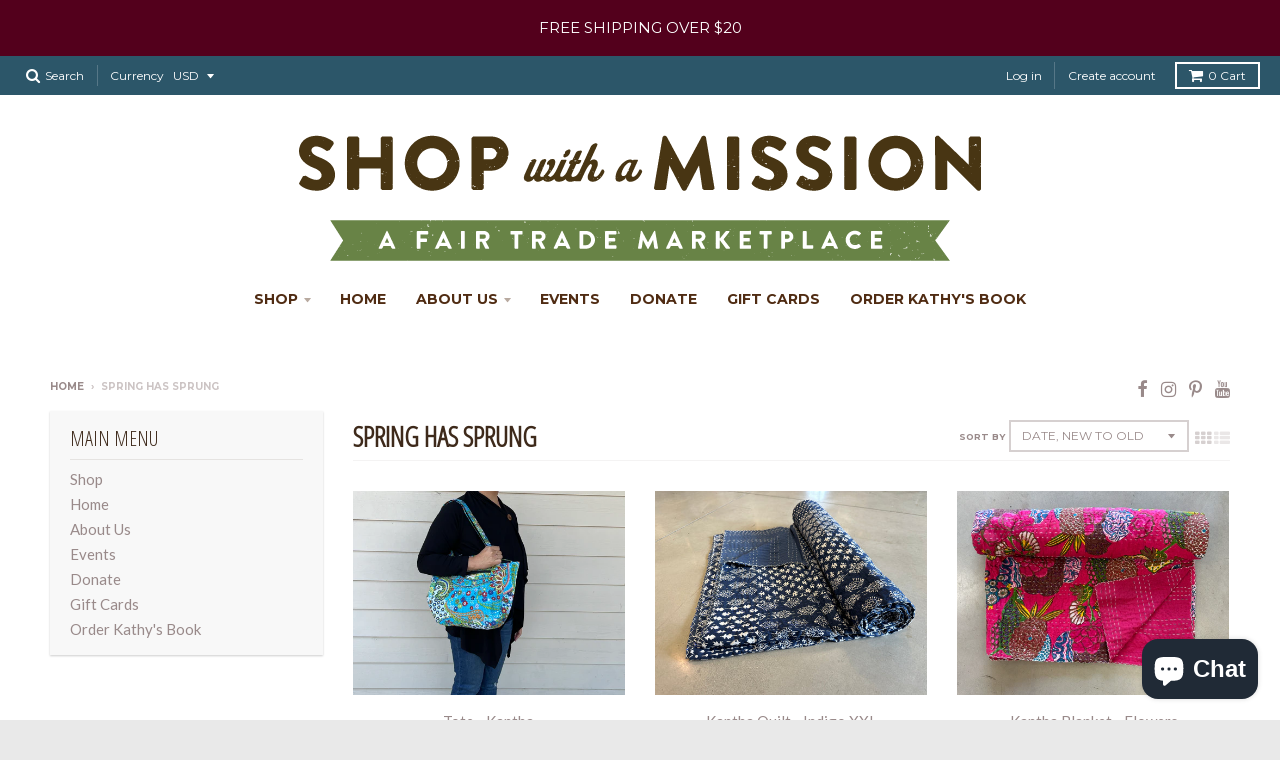

--- FILE ---
content_type: text/html; charset=utf-8
request_url: https://shopwithamission.com/collections/spring-has-sprung
body_size: 24113
content:
<!doctype html>
<!--[if lt IE 7]><html class="no-js lt-ie9 lt-ie8 lt-ie7" lang="en"> <![endif]-->
<!--[if IE 7]><html class="no-js lt-ie9 lt-ie8" lang="en"> <![endif]-->
<!--[if IE 8]><html class="no-js lt-ie9" lang="en"> <![endif]-->
<!--[if IE 9 ]><html class="ie9 no-js"> <![endif]-->
<!--[if (gt IE 9)|!(IE)]><!--> <html class="no-js" lang="en"> <!--<![endif]-->
<head>
  <meta charset="utf-8">
  <meta http-equiv="X-UA-Compatible" content="IE=edge,chrome=1">

  
  <link rel="shortcut icon" href="//shopwithamission.com/cdn/shop/files/IMG_3679_32x32.jpg?v=1613608652" type="image/png" />
  

  <!-- Title and description ================================================== -->
  <title>
  Spring has sprung &ndash; Shop with a Mission
  </title>
  

  <!-- Helpers ================================================== -->
  
<meta property="og:site_name" content="Shop with a Mission">
<meta property="og:url" content="https://shopwithamission.com/collections/spring-has-sprung">
<meta property="og:title" content="Spring has sprung">
<meta property="og:type" content="website">
<meta property="og:description" content="Fighting poverty through handicraft projects around the world! 100% of all sale proceeds are reinvested back into the artisan project so they can find hope. ">


<meta name="twitter:site" content="@">
<meta name="twitter:card" content="summary_large_image">
<meta name="twitter:title" content="Spring has sprung">
<meta name="twitter:description" content="Fighting poverty through handicraft projects around the world! 100% of all sale proceeds are reinvested back into the artisan project so they can find hope. ">

  <link rel="canonical" href="https://shopwithamission.com/collections/spring-has-sprung">
  <meta name="viewport" content="width=device-width,initial-scale=1">
  <meta name="theme-color" content="#998a8a">

  <!-- CSS ================================================== -->
  <link href="//shopwithamission.com/cdn/shop/t/3/assets/district.scss.css?v=16719617539188323421698863513" rel="stylesheet" type="text/css" media="all" />
  
  
  

  
  
  
  
  
    <link href="//fonts.googleapis.com/css?family=Open+Sans+Condensed:300,300italic|Lato:400,400italic,700,700italic|Montserrat:400,700|" rel="stylesheet" type="text/css" media="all" />
  





  

  <!-- Header hook for plugins ================================================== -->
  <script>window.performance && window.performance.mark && window.performance.mark('shopify.content_for_header.start');</script><meta name="google-site-verification" content="gMihdhKvmESSUlU40pClbSYdTy-PCgF-Mmyy99K6vv8">
<meta id="shopify-digital-wallet" name="shopify-digital-wallet" content="/11660360/digital_wallets/dialog">
<meta name="shopify-checkout-api-token" content="19f71211b661f522222843513c9f4af9">
<meta id="in-context-paypal-metadata" data-shop-id="11660360" data-venmo-supported="false" data-environment="production" data-locale="en_US" data-paypal-v4="true" data-currency="USD">
<link rel="alternate" type="application/atom+xml" title="Feed" href="/collections/spring-has-sprung.atom" />
<link rel="alternate" hreflang="x-default" href="https://shopwithamission.com/collections/spring-has-sprung">
<link rel="alternate" hreflang="en" href="https://shopwithamission.com/collections/spring-has-sprung">
<link rel="alternate" hreflang="en-IL" href="https://shopwithamission.com/en-il/collections/spring-has-sprung">
<link rel="alternate" type="application/json+oembed" href="https://shopwithamission.com/collections/spring-has-sprung.oembed">
<script async="async" src="/checkouts/internal/preloads.js?locale=en-US"></script>
<link rel="preconnect" href="https://shop.app" crossorigin="anonymous">
<script async="async" src="https://shop.app/checkouts/internal/preloads.js?locale=en-US&shop_id=11660360" crossorigin="anonymous"></script>
<script id="apple-pay-shop-capabilities" type="application/json">{"shopId":11660360,"countryCode":"US","currencyCode":"USD","merchantCapabilities":["supports3DS"],"merchantId":"gid:\/\/shopify\/Shop\/11660360","merchantName":"Shop with a Mission","requiredBillingContactFields":["postalAddress","email","phone"],"requiredShippingContactFields":["postalAddress","email","phone"],"shippingType":"shipping","supportedNetworks":["visa","masterCard","amex","discover","elo","jcb"],"total":{"type":"pending","label":"Shop with a Mission","amount":"1.00"},"shopifyPaymentsEnabled":true,"supportsSubscriptions":true}</script>
<script id="shopify-features" type="application/json">{"accessToken":"19f71211b661f522222843513c9f4af9","betas":["rich-media-storefront-analytics"],"domain":"shopwithamission.com","predictiveSearch":true,"shopId":11660360,"locale":"en"}</script>
<script>var Shopify = Shopify || {};
Shopify.shop = "shop-with-a-mission-1.myshopify.com";
Shopify.locale = "en";
Shopify.currency = {"active":"USD","rate":"1.0"};
Shopify.country = "US";
Shopify.theme = {"name":"District","id":139010753,"schema_name":"District","schema_version":"2.0.5","theme_store_id":735,"role":"main"};
Shopify.theme.handle = "null";
Shopify.theme.style = {"id":null,"handle":null};
Shopify.cdnHost = "shopwithamission.com/cdn";
Shopify.routes = Shopify.routes || {};
Shopify.routes.root = "/";</script>
<script type="module">!function(o){(o.Shopify=o.Shopify||{}).modules=!0}(window);</script>
<script>!function(o){function n(){var o=[];function n(){o.push(Array.prototype.slice.apply(arguments))}return n.q=o,n}var t=o.Shopify=o.Shopify||{};t.loadFeatures=n(),t.autoloadFeatures=n()}(window);</script>
<script>
  window.ShopifyPay = window.ShopifyPay || {};
  window.ShopifyPay.apiHost = "shop.app\/pay";
  window.ShopifyPay.redirectState = null;
</script>
<script id="shop-js-analytics" type="application/json">{"pageType":"collection"}</script>
<script defer="defer" async type="module" src="//shopwithamission.com/cdn/shopifycloud/shop-js/modules/v2/client.init-shop-cart-sync_C5BV16lS.en.esm.js"></script>
<script defer="defer" async type="module" src="//shopwithamission.com/cdn/shopifycloud/shop-js/modules/v2/chunk.common_CygWptCX.esm.js"></script>
<script type="module">
  await import("//shopwithamission.com/cdn/shopifycloud/shop-js/modules/v2/client.init-shop-cart-sync_C5BV16lS.en.esm.js");
await import("//shopwithamission.com/cdn/shopifycloud/shop-js/modules/v2/chunk.common_CygWptCX.esm.js");

  window.Shopify.SignInWithShop?.initShopCartSync?.({"fedCMEnabled":true,"windoidEnabled":true});

</script>
<script>
  window.Shopify = window.Shopify || {};
  if (!window.Shopify.featureAssets) window.Shopify.featureAssets = {};
  window.Shopify.featureAssets['shop-js'] = {"shop-cart-sync":["modules/v2/client.shop-cart-sync_ZFArdW7E.en.esm.js","modules/v2/chunk.common_CygWptCX.esm.js"],"init-fed-cm":["modules/v2/client.init-fed-cm_CmiC4vf6.en.esm.js","modules/v2/chunk.common_CygWptCX.esm.js"],"shop-button":["modules/v2/client.shop-button_tlx5R9nI.en.esm.js","modules/v2/chunk.common_CygWptCX.esm.js"],"shop-cash-offers":["modules/v2/client.shop-cash-offers_DOA2yAJr.en.esm.js","modules/v2/chunk.common_CygWptCX.esm.js","modules/v2/chunk.modal_D71HUcav.esm.js"],"init-windoid":["modules/v2/client.init-windoid_sURxWdc1.en.esm.js","modules/v2/chunk.common_CygWptCX.esm.js"],"shop-toast-manager":["modules/v2/client.shop-toast-manager_ClPi3nE9.en.esm.js","modules/v2/chunk.common_CygWptCX.esm.js"],"init-shop-email-lookup-coordinator":["modules/v2/client.init-shop-email-lookup-coordinator_B8hsDcYM.en.esm.js","modules/v2/chunk.common_CygWptCX.esm.js"],"init-shop-cart-sync":["modules/v2/client.init-shop-cart-sync_C5BV16lS.en.esm.js","modules/v2/chunk.common_CygWptCX.esm.js"],"avatar":["modules/v2/client.avatar_BTnouDA3.en.esm.js"],"pay-button":["modules/v2/client.pay-button_FdsNuTd3.en.esm.js","modules/v2/chunk.common_CygWptCX.esm.js"],"init-customer-accounts":["modules/v2/client.init-customer-accounts_DxDtT_ad.en.esm.js","modules/v2/client.shop-login-button_C5VAVYt1.en.esm.js","modules/v2/chunk.common_CygWptCX.esm.js","modules/v2/chunk.modal_D71HUcav.esm.js"],"init-shop-for-new-customer-accounts":["modules/v2/client.init-shop-for-new-customer-accounts_ChsxoAhi.en.esm.js","modules/v2/client.shop-login-button_C5VAVYt1.en.esm.js","modules/v2/chunk.common_CygWptCX.esm.js","modules/v2/chunk.modal_D71HUcav.esm.js"],"shop-login-button":["modules/v2/client.shop-login-button_C5VAVYt1.en.esm.js","modules/v2/chunk.common_CygWptCX.esm.js","modules/v2/chunk.modal_D71HUcav.esm.js"],"init-customer-accounts-sign-up":["modules/v2/client.init-customer-accounts-sign-up_CPSyQ0Tj.en.esm.js","modules/v2/client.shop-login-button_C5VAVYt1.en.esm.js","modules/v2/chunk.common_CygWptCX.esm.js","modules/v2/chunk.modal_D71HUcav.esm.js"],"shop-follow-button":["modules/v2/client.shop-follow-button_Cva4Ekp9.en.esm.js","modules/v2/chunk.common_CygWptCX.esm.js","modules/v2/chunk.modal_D71HUcav.esm.js"],"checkout-modal":["modules/v2/client.checkout-modal_BPM8l0SH.en.esm.js","modules/v2/chunk.common_CygWptCX.esm.js","modules/v2/chunk.modal_D71HUcav.esm.js"],"lead-capture":["modules/v2/client.lead-capture_Bi8yE_yS.en.esm.js","modules/v2/chunk.common_CygWptCX.esm.js","modules/v2/chunk.modal_D71HUcav.esm.js"],"shop-login":["modules/v2/client.shop-login_D6lNrXab.en.esm.js","modules/v2/chunk.common_CygWptCX.esm.js","modules/v2/chunk.modal_D71HUcav.esm.js"],"payment-terms":["modules/v2/client.payment-terms_CZxnsJam.en.esm.js","modules/v2/chunk.common_CygWptCX.esm.js","modules/v2/chunk.modal_D71HUcav.esm.js"]};
</script>
<script>(function() {
  var isLoaded = false;
  function asyncLoad() {
    if (isLoaded) return;
    isLoaded = true;
    var urls = ["\/\/shopify.privy.com\/widget.js?shop=shop-with-a-mission-1.myshopify.com","https:\/\/inffuse-platform.appspot.com\/plugins\/shopify\/loader.js?app=calendar\u0026shop=shop-with-a-mission-1.myshopify.com\u0026shop=shop-with-a-mission-1.myshopify.com","https:\/\/swymv3starter-01.azureedge.net\/code\/swym-shopify.js?shop=shop-with-a-mission-1.myshopify.com","https:\/\/cdn.nfcube.com\/instafeed-eb41c6444ea3fed57836d1d772237374.js?shop=shop-with-a-mission-1.myshopify.com"];
    for (var i = 0; i < urls.length; i++) {
      var s = document.createElement('script');
      s.type = 'text/javascript';
      s.async = true;
      s.src = urls[i];
      var x = document.getElementsByTagName('script')[0];
      x.parentNode.insertBefore(s, x);
    }
  };
  if(window.attachEvent) {
    window.attachEvent('onload', asyncLoad);
  } else {
    window.addEventListener('load', asyncLoad, false);
  }
})();</script>
<script id="__st">var __st={"a":11660360,"offset":-28800,"reqid":"4d0b75da-7d2b-49f8-94f4-0a42f3f12dd9-1768836287","pageurl":"shopwithamission.com\/collections\/spring-has-sprung","u":"ad81a014da11","p":"collection","rtyp":"collection","rid":402739429596};</script>
<script>window.ShopifyPaypalV4VisibilityTracking = true;</script>
<script id="captcha-bootstrap">!function(){'use strict';const t='contact',e='account',n='new_comment',o=[[t,t],['blogs',n],['comments',n],[t,'customer']],c=[[e,'customer_login'],[e,'guest_login'],[e,'recover_customer_password'],[e,'create_customer']],r=t=>t.map((([t,e])=>`form[action*='/${t}']:not([data-nocaptcha='true']) input[name='form_type'][value='${e}']`)).join(','),a=t=>()=>t?[...document.querySelectorAll(t)].map((t=>t.form)):[];function s(){const t=[...o],e=r(t);return a(e)}const i='password',u='form_key',d=['recaptcha-v3-token','g-recaptcha-response','h-captcha-response',i],f=()=>{try{return window.sessionStorage}catch{return}},m='__shopify_v',_=t=>t.elements[u];function p(t,e,n=!1){try{const o=window.sessionStorage,c=JSON.parse(o.getItem(e)),{data:r}=function(t){const{data:e,action:n}=t;return t[m]||n?{data:e,action:n}:{data:t,action:n}}(c);for(const[e,n]of Object.entries(r))t.elements[e]&&(t.elements[e].value=n);n&&o.removeItem(e)}catch(o){console.error('form repopulation failed',{error:o})}}const l='form_type',E='cptcha';function T(t){t.dataset[E]=!0}const w=window,h=w.document,L='Shopify',v='ce_forms',y='captcha';let A=!1;((t,e)=>{const n=(g='f06e6c50-85a8-45c8-87d0-21a2b65856fe',I='https://cdn.shopify.com/shopifycloud/storefront-forms-hcaptcha/ce_storefront_forms_captcha_hcaptcha.v1.5.2.iife.js',D={infoText:'Protected by hCaptcha',privacyText:'Privacy',termsText:'Terms'},(t,e,n)=>{const o=w[L][v],c=o.bindForm;if(c)return c(t,g,e,D).then(n);var r;o.q.push([[t,g,e,D],n]),r=I,A||(h.body.append(Object.assign(h.createElement('script'),{id:'captcha-provider',async:!0,src:r})),A=!0)});var g,I,D;w[L]=w[L]||{},w[L][v]=w[L][v]||{},w[L][v].q=[],w[L][y]=w[L][y]||{},w[L][y].protect=function(t,e){n(t,void 0,e),T(t)},Object.freeze(w[L][y]),function(t,e,n,w,h,L){const[v,y,A,g]=function(t,e,n){const i=e?o:[],u=t?c:[],d=[...i,...u],f=r(d),m=r(i),_=r(d.filter((([t,e])=>n.includes(e))));return[a(f),a(m),a(_),s()]}(w,h,L),I=t=>{const e=t.target;return e instanceof HTMLFormElement?e:e&&e.form},D=t=>v().includes(t);t.addEventListener('submit',(t=>{const e=I(t);if(!e)return;const n=D(e)&&!e.dataset.hcaptchaBound&&!e.dataset.recaptchaBound,o=_(e),c=g().includes(e)&&(!o||!o.value);(n||c)&&t.preventDefault(),c&&!n&&(function(t){try{if(!f())return;!function(t){const e=f();if(!e)return;const n=_(t);if(!n)return;const o=n.value;o&&e.removeItem(o)}(t);const e=Array.from(Array(32),(()=>Math.random().toString(36)[2])).join('');!function(t,e){_(t)||t.append(Object.assign(document.createElement('input'),{type:'hidden',name:u})),t.elements[u].value=e}(t,e),function(t,e){const n=f();if(!n)return;const o=[...t.querySelectorAll(`input[type='${i}']`)].map((({name:t})=>t)),c=[...d,...o],r={};for(const[a,s]of new FormData(t).entries())c.includes(a)||(r[a]=s);n.setItem(e,JSON.stringify({[m]:1,action:t.action,data:r}))}(t,e)}catch(e){console.error('failed to persist form',e)}}(e),e.submit())}));const S=(t,e)=>{t&&!t.dataset[E]&&(n(t,e.some((e=>e===t))),T(t))};for(const o of['focusin','change'])t.addEventListener(o,(t=>{const e=I(t);D(e)&&S(e,y())}));const B=e.get('form_key'),M=e.get(l),P=B&&M;t.addEventListener('DOMContentLoaded',(()=>{const t=y();if(P)for(const e of t)e.elements[l].value===M&&p(e,B);[...new Set([...A(),...v().filter((t=>'true'===t.dataset.shopifyCaptcha))])].forEach((e=>S(e,t)))}))}(h,new URLSearchParams(w.location.search),n,t,e,['guest_login'])})(!0,!0)}();</script>
<script integrity="sha256-4kQ18oKyAcykRKYeNunJcIwy7WH5gtpwJnB7kiuLZ1E=" data-source-attribution="shopify.loadfeatures" defer="defer" src="//shopwithamission.com/cdn/shopifycloud/storefront/assets/storefront/load_feature-a0a9edcb.js" crossorigin="anonymous"></script>
<script crossorigin="anonymous" defer="defer" src="//shopwithamission.com/cdn/shopifycloud/storefront/assets/shopify_pay/storefront-65b4c6d7.js?v=20250812"></script>
<script data-source-attribution="shopify.dynamic_checkout.dynamic.init">var Shopify=Shopify||{};Shopify.PaymentButton=Shopify.PaymentButton||{isStorefrontPortableWallets:!0,init:function(){window.Shopify.PaymentButton.init=function(){};var t=document.createElement("script");t.src="https://shopwithamission.com/cdn/shopifycloud/portable-wallets/latest/portable-wallets.en.js",t.type="module",document.head.appendChild(t)}};
</script>
<script data-source-attribution="shopify.dynamic_checkout.buyer_consent">
  function portableWalletsHideBuyerConsent(e){var t=document.getElementById("shopify-buyer-consent"),n=document.getElementById("shopify-subscription-policy-button");t&&n&&(t.classList.add("hidden"),t.setAttribute("aria-hidden","true"),n.removeEventListener("click",e))}function portableWalletsShowBuyerConsent(e){var t=document.getElementById("shopify-buyer-consent"),n=document.getElementById("shopify-subscription-policy-button");t&&n&&(t.classList.remove("hidden"),t.removeAttribute("aria-hidden"),n.addEventListener("click",e))}window.Shopify?.PaymentButton&&(window.Shopify.PaymentButton.hideBuyerConsent=portableWalletsHideBuyerConsent,window.Shopify.PaymentButton.showBuyerConsent=portableWalletsShowBuyerConsent);
</script>
<script data-source-attribution="shopify.dynamic_checkout.cart.bootstrap">document.addEventListener("DOMContentLoaded",(function(){function t(){return document.querySelector("shopify-accelerated-checkout-cart, shopify-accelerated-checkout")}if(t())Shopify.PaymentButton.init();else{new MutationObserver((function(e,n){t()&&(Shopify.PaymentButton.init(),n.disconnect())})).observe(document.body,{childList:!0,subtree:!0})}}));
</script>
<link id="shopify-accelerated-checkout-styles" rel="stylesheet" media="screen" href="https://shopwithamission.com/cdn/shopifycloud/portable-wallets/latest/accelerated-checkout-backwards-compat.css" crossorigin="anonymous">
<style id="shopify-accelerated-checkout-cart">
        #shopify-buyer-consent {
  margin-top: 1em;
  display: inline-block;
  width: 100%;
}

#shopify-buyer-consent.hidden {
  display: none;
}

#shopify-subscription-policy-button {
  background: none;
  border: none;
  padding: 0;
  text-decoration: underline;
  font-size: inherit;
  cursor: pointer;
}

#shopify-subscription-policy-button::before {
  box-shadow: none;
}

      </style>

<script>window.performance && window.performance.mark && window.performance.mark('shopify.content_for_header.end');</script>
  <!-- /snippets/oldIE-js.liquid -->


<!--[if lt IE 9]>

<script src="//cdnjs.cloudflare.com/ajax/libs/html5shiv/3.7.2/html5shiv.min.js" type="text/javascript"></script>
<script src="//shopwithamission.com/cdn/shop/t/3/assets/respond.min.js?v=52248677837542619231492024603" type="text/javascript"></script>
<link href="//shopwithamission.com/cdn/shop/t/3/assets/respond-proxy.html" id="respond-proxy" rel="respond-proxy" />
<link href="//shopwithamission.com/search?q=9d546b72a98b81d59ab5fefbe44382e0" id="respond-redirect" rel="respond-redirect" />
<script src="//shopwithamission.com/search?q=9d546b72a98b81d59ab5fefbe44382e0" type="text/javascript"></script>
<![endif]-->
  <script src="//shopwithamission.com/cdn/shop/t/3/assets/vendor.js?v=12589257298109011891492024609" type="text/javascript"></script>
  
  
  <!-- bold css for DM -->
  <style>
    
    .donate-button {
      width: 100%;
      padding: 8px;
      background: #998a8a;
      color: #fff;
      border: 0;
      font-size: 0.75em;
      text-transform: uppercase;
      font-weight: 600;
      cursor: pointer;
    }
    
    .donate-button:hover {
      background: #736464;
      color: #fff;
    }
  </style>
  
  
<script src="https://cdn.shopify.com/extensions/7bc9bb47-adfa-4267-963e-cadee5096caf/inbox-1252/assets/inbox-chat-loader.js" type="text/javascript" defer="defer"></script>
<meta property="og:image" content="https://cdn.shopify.com/s/files/1/1166/0360/files/swam_logo.jpg?height=628&pad_color=fff&v=1613155816&width=1200" />
<meta property="og:image:secure_url" content="https://cdn.shopify.com/s/files/1/1166/0360/files/swam_logo.jpg?height=628&pad_color=fff&v=1613155816&width=1200" />
<meta property="og:image:width" content="1200" />
<meta property="og:image:height" content="628" />
<link href="https://monorail-edge.shopifysvc.com" rel="dns-prefetch">
<script>(function(){if ("sendBeacon" in navigator && "performance" in window) {try {var session_token_from_headers = performance.getEntriesByType('navigation')[0].serverTiming.find(x => x.name == '_s').description;} catch {var session_token_from_headers = undefined;}var session_cookie_matches = document.cookie.match(/_shopify_s=([^;]*)/);var session_token_from_cookie = session_cookie_matches && session_cookie_matches.length === 2 ? session_cookie_matches[1] : "";var session_token = session_token_from_headers || session_token_from_cookie || "";function handle_abandonment_event(e) {var entries = performance.getEntries().filter(function(entry) {return /monorail-edge.shopifysvc.com/.test(entry.name);});if (!window.abandonment_tracked && entries.length === 0) {window.abandonment_tracked = true;var currentMs = Date.now();var navigation_start = performance.timing.navigationStart;var payload = {shop_id: 11660360,url: window.location.href,navigation_start,duration: currentMs - navigation_start,session_token,page_type: "collection"};window.navigator.sendBeacon("https://monorail-edge.shopifysvc.com/v1/produce", JSON.stringify({schema_id: "online_store_buyer_site_abandonment/1.1",payload: payload,metadata: {event_created_at_ms: currentMs,event_sent_at_ms: currentMs}}));}}window.addEventListener('pagehide', handle_abandonment_event);}}());</script>
<script id="web-pixels-manager-setup">(function e(e,d,r,n,o){if(void 0===o&&(o={}),!Boolean(null===(a=null===(i=window.Shopify)||void 0===i?void 0:i.analytics)||void 0===a?void 0:a.replayQueue)){var i,a;window.Shopify=window.Shopify||{};var t=window.Shopify;t.analytics=t.analytics||{};var s=t.analytics;s.replayQueue=[],s.publish=function(e,d,r){return s.replayQueue.push([e,d,r]),!0};try{self.performance.mark("wpm:start")}catch(e){}var l=function(){var e={modern:/Edge?\/(1{2}[4-9]|1[2-9]\d|[2-9]\d{2}|\d{4,})\.\d+(\.\d+|)|Firefox\/(1{2}[4-9]|1[2-9]\d|[2-9]\d{2}|\d{4,})\.\d+(\.\d+|)|Chrom(ium|e)\/(9{2}|\d{3,})\.\d+(\.\d+|)|(Maci|X1{2}).+ Version\/(15\.\d+|(1[6-9]|[2-9]\d|\d{3,})\.\d+)([,.]\d+|)( \(\w+\)|)( Mobile\/\w+|) Safari\/|Chrome.+OPR\/(9{2}|\d{3,})\.\d+\.\d+|(CPU[ +]OS|iPhone[ +]OS|CPU[ +]iPhone|CPU IPhone OS|CPU iPad OS)[ +]+(15[._]\d+|(1[6-9]|[2-9]\d|\d{3,})[._]\d+)([._]\d+|)|Android:?[ /-](13[3-9]|1[4-9]\d|[2-9]\d{2}|\d{4,})(\.\d+|)(\.\d+|)|Android.+Firefox\/(13[5-9]|1[4-9]\d|[2-9]\d{2}|\d{4,})\.\d+(\.\d+|)|Android.+Chrom(ium|e)\/(13[3-9]|1[4-9]\d|[2-9]\d{2}|\d{4,})\.\d+(\.\d+|)|SamsungBrowser\/([2-9]\d|\d{3,})\.\d+/,legacy:/Edge?\/(1[6-9]|[2-9]\d|\d{3,})\.\d+(\.\d+|)|Firefox\/(5[4-9]|[6-9]\d|\d{3,})\.\d+(\.\d+|)|Chrom(ium|e)\/(5[1-9]|[6-9]\d|\d{3,})\.\d+(\.\d+|)([\d.]+$|.*Safari\/(?![\d.]+ Edge\/[\d.]+$))|(Maci|X1{2}).+ Version\/(10\.\d+|(1[1-9]|[2-9]\d|\d{3,})\.\d+)([,.]\d+|)( \(\w+\)|)( Mobile\/\w+|) Safari\/|Chrome.+OPR\/(3[89]|[4-9]\d|\d{3,})\.\d+\.\d+|(CPU[ +]OS|iPhone[ +]OS|CPU[ +]iPhone|CPU IPhone OS|CPU iPad OS)[ +]+(10[._]\d+|(1[1-9]|[2-9]\d|\d{3,})[._]\d+)([._]\d+|)|Android:?[ /-](13[3-9]|1[4-9]\d|[2-9]\d{2}|\d{4,})(\.\d+|)(\.\d+|)|Mobile Safari.+OPR\/([89]\d|\d{3,})\.\d+\.\d+|Android.+Firefox\/(13[5-9]|1[4-9]\d|[2-9]\d{2}|\d{4,})\.\d+(\.\d+|)|Android.+Chrom(ium|e)\/(13[3-9]|1[4-9]\d|[2-9]\d{2}|\d{4,})\.\d+(\.\d+|)|Android.+(UC? ?Browser|UCWEB|U3)[ /]?(15\.([5-9]|\d{2,})|(1[6-9]|[2-9]\d|\d{3,})\.\d+)\.\d+|SamsungBrowser\/(5\.\d+|([6-9]|\d{2,})\.\d+)|Android.+MQ{2}Browser\/(14(\.(9|\d{2,})|)|(1[5-9]|[2-9]\d|\d{3,})(\.\d+|))(\.\d+|)|K[Aa][Ii]OS\/(3\.\d+|([4-9]|\d{2,})\.\d+)(\.\d+|)/},d=e.modern,r=e.legacy,n=navigator.userAgent;return n.match(d)?"modern":n.match(r)?"legacy":"unknown"}(),u="modern"===l?"modern":"legacy",c=(null!=n?n:{modern:"",legacy:""})[u],f=function(e){return[e.baseUrl,"/wpm","/b",e.hashVersion,"modern"===e.buildTarget?"m":"l",".js"].join("")}({baseUrl:d,hashVersion:r,buildTarget:u}),m=function(e){var d=e.version,r=e.bundleTarget,n=e.surface,o=e.pageUrl,i=e.monorailEndpoint;return{emit:function(e){var a=e.status,t=e.errorMsg,s=(new Date).getTime(),l=JSON.stringify({metadata:{event_sent_at_ms:s},events:[{schema_id:"web_pixels_manager_load/3.1",payload:{version:d,bundle_target:r,page_url:o,status:a,surface:n,error_msg:t},metadata:{event_created_at_ms:s}}]});if(!i)return console&&console.warn&&console.warn("[Web Pixels Manager] No Monorail endpoint provided, skipping logging."),!1;try{return self.navigator.sendBeacon.bind(self.navigator)(i,l)}catch(e){}var u=new XMLHttpRequest;try{return u.open("POST",i,!0),u.setRequestHeader("Content-Type","text/plain"),u.send(l),!0}catch(e){return console&&console.warn&&console.warn("[Web Pixels Manager] Got an unhandled error while logging to Monorail."),!1}}}}({version:r,bundleTarget:l,surface:e.surface,pageUrl:self.location.href,monorailEndpoint:e.monorailEndpoint});try{o.browserTarget=l,function(e){var d=e.src,r=e.async,n=void 0===r||r,o=e.onload,i=e.onerror,a=e.sri,t=e.scriptDataAttributes,s=void 0===t?{}:t,l=document.createElement("script"),u=document.querySelector("head"),c=document.querySelector("body");if(l.async=n,l.src=d,a&&(l.integrity=a,l.crossOrigin="anonymous"),s)for(var f in s)if(Object.prototype.hasOwnProperty.call(s,f))try{l.dataset[f]=s[f]}catch(e){}if(o&&l.addEventListener("load",o),i&&l.addEventListener("error",i),u)u.appendChild(l);else{if(!c)throw new Error("Did not find a head or body element to append the script");c.appendChild(l)}}({src:f,async:!0,onload:function(){if(!function(){var e,d;return Boolean(null===(d=null===(e=window.Shopify)||void 0===e?void 0:e.analytics)||void 0===d?void 0:d.initialized)}()){var d=window.webPixelsManager.init(e)||void 0;if(d){var r=window.Shopify.analytics;r.replayQueue.forEach((function(e){var r=e[0],n=e[1],o=e[2];d.publishCustomEvent(r,n,o)})),r.replayQueue=[],r.publish=d.publishCustomEvent,r.visitor=d.visitor,r.initialized=!0}}},onerror:function(){return m.emit({status:"failed",errorMsg:"".concat(f," has failed to load")})},sri:function(e){var d=/^sha384-[A-Za-z0-9+/=]+$/;return"string"==typeof e&&d.test(e)}(c)?c:"",scriptDataAttributes:o}),m.emit({status:"loading"})}catch(e){m.emit({status:"failed",errorMsg:(null==e?void 0:e.message)||"Unknown error"})}}})({shopId: 11660360,storefrontBaseUrl: "https://shopwithamission.com",extensionsBaseUrl: "https://extensions.shopifycdn.com/cdn/shopifycloud/web-pixels-manager",monorailEndpoint: "https://monorail-edge.shopifysvc.com/unstable/produce_batch",surface: "storefront-renderer",enabledBetaFlags: ["2dca8a86"],webPixelsConfigList: [{"id":"167706844","configuration":"{\"pixel_id\":\"999316503912726\",\"pixel_type\":\"facebook_pixel\",\"metaapp_system_user_token\":\"-\"}","eventPayloadVersion":"v1","runtimeContext":"OPEN","scriptVersion":"ca16bc87fe92b6042fbaa3acc2fbdaa6","type":"APP","apiClientId":2329312,"privacyPurposes":["ANALYTICS","MARKETING","SALE_OF_DATA"],"dataSharingAdjustments":{"protectedCustomerApprovalScopes":["read_customer_address","read_customer_email","read_customer_name","read_customer_personal_data","read_customer_phone"]}},{"id":"shopify-app-pixel","configuration":"{}","eventPayloadVersion":"v1","runtimeContext":"STRICT","scriptVersion":"0450","apiClientId":"shopify-pixel","type":"APP","privacyPurposes":["ANALYTICS","MARKETING"]},{"id":"shopify-custom-pixel","eventPayloadVersion":"v1","runtimeContext":"LAX","scriptVersion":"0450","apiClientId":"shopify-pixel","type":"CUSTOM","privacyPurposes":["ANALYTICS","MARKETING"]}],isMerchantRequest: false,initData: {"shop":{"name":"Shop with a Mission","paymentSettings":{"currencyCode":"USD"},"myshopifyDomain":"shop-with-a-mission-1.myshopify.com","countryCode":"US","storefrontUrl":"https:\/\/shopwithamission.com"},"customer":null,"cart":null,"checkout":null,"productVariants":[],"purchasingCompany":null},},"https://shopwithamission.com/cdn","fcfee988w5aeb613cpc8e4bc33m6693e112",{"modern":"","legacy":""},{"shopId":"11660360","storefrontBaseUrl":"https:\/\/shopwithamission.com","extensionBaseUrl":"https:\/\/extensions.shopifycdn.com\/cdn\/shopifycloud\/web-pixels-manager","surface":"storefront-renderer","enabledBetaFlags":"[\"2dca8a86\"]","isMerchantRequest":"false","hashVersion":"fcfee988w5aeb613cpc8e4bc33m6693e112","publish":"custom","events":"[[\"page_viewed\",{}],[\"collection_viewed\",{\"collection\":{\"id\":\"402739429596\",\"title\":\"Spring has sprung\",\"productVariants\":[{\"price\":{\"amount\":25.0,\"currencyCode\":\"USD\"},\"product\":{\"title\":\"Tote - Kantha\",\"vendor\":\"Equip India\",\"id\":\"8317410836700\",\"untranslatedTitle\":\"Tote - Kantha\",\"url\":\"\/products\/tote-kantha\",\"type\":\"Handbags \u0026 Accesories\"},\"id\":\"44572279701724\",\"image\":{\"src\":\"\/\/shopwithamission.com\/cdn\/shop\/files\/FullSizeRender_cf196c5b-1cb9-45e2-ae77-a31a70267e38.jpg?v=1738361598\"},\"sku\":\"12-102\",\"title\":\"2\",\"untranslatedTitle\":\"2\"},{\"price\":{\"amount\":175.0,\"currencyCode\":\"USD\"},\"product\":{\"title\":\"Kantha Quilt - Indigo XXL\",\"vendor\":\"Equip India\",\"id\":\"8059758674140\",\"untranslatedTitle\":\"Kantha Quilt - Indigo XXL\",\"url\":\"\/products\/kantha-quilt-indigo-xxl\",\"type\":\"Blanket\"},\"id\":\"43972612653276\",\"image\":{\"src\":\"\/\/shopwithamission.com\/cdn\/shop\/products\/image_70641e05-3e4f-4f3f-a7e8-e90fa22ab893.jpg?v=1686872977\"},\"sku\":\"12-108\",\"title\":\"Default Title\",\"untranslatedTitle\":\"Default Title\"},{\"price\":{\"amount\":120.0,\"currencyCode\":\"USD\"},\"product\":{\"title\":\"Kantha Blanket - Flowers\",\"vendor\":\"Equip India\",\"id\":\"8059705753820\",\"untranslatedTitle\":\"Kantha Blanket - Flowers\",\"url\":\"\/products\/kantha-blanket-flowers\",\"type\":\"Blanket\"},\"id\":\"43972506878172\",\"image\":{\"src\":\"\/\/shopwithamission.com\/cdn\/shop\/products\/image_23a6151f-43d3-444f-b664-7fd027185533.jpg?v=1686861306\"},\"sku\":\"12-162\",\"title\":\"2 - Pink\",\"untranslatedTitle\":\"2 - Pink\"},{\"price\":{\"amount\":15.0,\"currencyCode\":\"USD\"},\"product\":{\"title\":\"Mirror Box XL\",\"vendor\":\"Equip India\",\"id\":\"8051168706780\",\"untranslatedTitle\":\"Mirror Box XL\",\"url\":\"\/products\/mirror-box-xl\",\"type\":\"Home Goods\"},\"id\":\"43952407314652\",\"image\":{\"src\":\"\/\/shopwithamission.com\/cdn\/shop\/products\/image_2facf3e0-02b9-4e5b-a00a-1dd5dcf91539.jpg?v=1738373529\"},\"sku\":\"12-178\",\"title\":\"1\",\"untranslatedTitle\":\"1\"},{\"price\":{\"amount\":12.0,\"currencyCode\":\"USD\"},\"product\":{\"title\":\"Plastic Reusable Bag - Mini\",\"vendor\":\"Quetzal Crafts\",\"id\":\"7931025621212\",\"untranslatedTitle\":\"Plastic Reusable Bag - Mini\",\"url\":\"\/products\/plastic-reusable-bag-mini\",\"type\":\"Handbags \u0026 Accesories\"},\"id\":\"43654014009564\",\"image\":{\"src\":\"\/\/shopwithamission.com\/cdn\/shop\/products\/image_005f67e5-bf29-4f96-a303-8a5c6c170cf6.jpg?v=1709858335\"},\"sku\":\"16-196\",\"title\":\"1\",\"untranslatedTitle\":\"1\"},{\"price\":{\"amount\":15.0,\"currencyCode\":\"USD\"},\"product\":{\"title\":\"Earrings - Metal Deluxe Peacock\",\"vendor\":\"A Touch Of Love\",\"id\":\"7737826771164\",\"untranslatedTitle\":\"Earrings - Metal Deluxe Peacock\",\"url\":\"\/products\/earrings-metal-deluxe-peacock\",\"type\":\"Earrings\"},\"id\":\"43121465229532\",\"image\":{\"src\":\"\/\/shopwithamission.com\/cdn\/shop\/products\/image_927955df-7b88-4766-9b17-7c34cc1d46d5.jpg?v=1657134432\"},\"sku\":\"12-403\",\"title\":\"Default Title\",\"untranslatedTitle\":\"Default Title\"},{\"price\":{\"amount\":22.0,\"currencyCode\":\"USD\"},\"product\":{\"title\":\"Pillow cover - round Kantha\",\"vendor\":\"Helping Hands\",\"id\":\"7694796325084\",\"untranslatedTitle\":\"Pillow cover - round Kantha\",\"url\":\"\/products\/kantha-round-pillow-cover-more-colors\",\"type\":\"Pillow Cover\"},\"id\":\"42984884273372\",\"image\":{\"src\":\"\/\/shopwithamission.com\/cdn\/shop\/products\/image_a0b30e53-d9b7-4379-b9f6-885e629ac467.jpg?v=1660431433\"},\"sku\":\"12-221\",\"title\":\"1\",\"untranslatedTitle\":\"1\"},{\"price\":{\"amount\":18.0,\"currencyCode\":\"USD\"},\"product\":{\"title\":\"Soapstone hippo textured\",\"vendor\":\"Heavenly Treasures Kenya\",\"id\":\"7679472369884\",\"untranslatedTitle\":\"Soapstone hippo textured\",\"url\":\"\/products\/soapstone-hippo-textured\",\"type\":\"Soapstone Animals\"},\"id\":\"42939678687452\",\"image\":{\"src\":\"\/\/shopwithamission.com\/cdn\/shop\/products\/image_6f829fed-1cf7-494c-a463-a13ec679bcc4.jpg?v=1654040846\"},\"sku\":\"06-988\",\"title\":\"Default Title\",\"untranslatedTitle\":\"Default Title\"},{\"price\":{\"amount\":6.0,\"currencyCode\":\"USD\"},\"product\":{\"title\":\"Soapstone Elephant Cartoon\",\"vendor\":\"Evans\",\"id\":\"7615727141084\",\"untranslatedTitle\":\"Soapstone Elephant Cartoon\",\"url\":\"\/products\/soapstone-elephant\",\"type\":\"Soapstone Animals\"},\"id\":\"42739918471388\",\"image\":{\"src\":\"\/\/shopwithamission.com\/cdn\/shop\/products\/image_cfe3d592-85f0-4805-ab3e-cccb7d379a76.jpg?v=1648078835\"},\"sku\":\"06-129\",\"title\":\"6\",\"untranslatedTitle\":\"6\"},{\"price\":{\"amount\":30.0,\"currencyCode\":\"USD\"},\"product\":{\"title\":\"Toiletry Bag - Kitenge Round\",\"vendor\":\"HT Kenya Educational Fund\",\"id\":\"7614297178332\",\"untranslatedTitle\":\"Toiletry Bag - Kitenge Round\",\"url\":\"\/products\/toiletry-bag-kitenge-round\",\"type\":\"Jewelry bag\"},\"id\":\"42734849622236\",\"image\":{\"src\":\"\/\/shopwithamission.com\/cdn\/shop\/products\/image_d5335fc2-6f36-40fd-a5bb-8387cbfe85f0.jpg?v=1648075738\"},\"sku\":\"01-161\",\"title\":\"2\",\"untranslatedTitle\":\"2\"},{\"price\":{\"amount\":25.0,\"currencyCode\":\"USD\"},\"product\":{\"title\":\"Apron \u0026 Hotpad Set - Kitenge\",\"vendor\":\"Banana Bark Art\",\"id\":\"7614296293596\",\"untranslatedTitle\":\"Apron \u0026 Hotpad Set - Kitenge\",\"url\":\"\/products\/apron-hotpad-set-kitenge\",\"type\":\"Apron\"},\"id\":\"42734861549788\",\"image\":{\"src\":\"\/\/shopwithamission.com\/cdn\/shop\/products\/image_83d1025a-c108-4f6e-af3c-39fe79af897e.heic?v=1714091805\"},\"sku\":\"23-308\",\"title\":\"2\",\"untranslatedTitle\":\"2\"},{\"price\":{\"amount\":125.0,\"currencyCode\":\"USD\"},\"product\":{\"title\":\"Beach blanket with pom poms\",\"vendor\":\"Quetzal Crafts\",\"id\":\"7469809500380\",\"untranslatedTitle\":\"Beach blanket with pom poms\",\"url\":\"\/products\/beach-blanket-with-pom-poms\",\"type\":\"Blanket\"},\"id\":\"42134697345244\",\"image\":{\"src\":\"\/\/shopwithamission.com\/cdn\/shop\/products\/image_9e7e7a3d-a781-460c-84e1-6b24353884ac.jpg?v=1638468632\"},\"sku\":\"16-491\",\"title\":\"1\",\"untranslatedTitle\":\"1\"},{\"price\":{\"amount\":30.0,\"currencyCode\":\"USD\"},\"product\":{\"title\":\"tablecloth - Circle Batik 50\\\"\",\"vendor\":\"Helping Hands\",\"id\":\"7117671071905\",\"untranslatedTitle\":\"tablecloth - Circle Batik 50\\\"\",\"url\":\"\/products\/sheet-circle-batik-50\",\"type\":\"\"},\"id\":\"41205003223201\",\"image\":{\"src\":\"\/\/shopwithamission.com\/cdn\/shop\/products\/image_480f059c-d4c4-4769-9093-5b4e3baf4d69.jpg?v=1636398347\"},\"sku\":\"12-177\",\"title\":\"1\",\"untranslatedTitle\":\"1\"},{\"price\":{\"amount\":35.0,\"currencyCode\":\"USD\"},\"product\":{\"title\":\"Sheet - Circle Batik 68\\\"\",\"vendor\":\"Helping Hands\",\"id\":\"7117654950049\",\"untranslatedTitle\":\"Sheet - Circle Batik 68\\\"\",\"url\":\"\/products\/sheet-circle-batik-68\",\"type\":\"\"},\"id\":\"41204963213473\",\"image\":{\"src\":\"\/\/shopwithamission.com\/cdn\/shop\/products\/image_3826e249-244b-4766-b960-db467cf59ea0.jpg?v=1698366517\"},\"sku\":\"12-176\",\"title\":\"2\",\"untranslatedTitle\":\"2\"},{\"price\":{\"amount\":10.0,\"currencyCode\":\"USD\"},\"product\":{\"title\":\"Kantha 16\\\" x 14.5\\\" pillow cover - MORE COLORS\",\"vendor\":\"Helping Hands\",\"id\":\"5705892855969\",\"untranslatedTitle\":\"Kantha 16\\\" x 14.5\\\" pillow cover - MORE COLORS\",\"url\":\"\/products\/kantha-pillow-cover\",\"type\":\"Pillow Cover\"},\"id\":\"40096263733409\",\"image\":{\"src\":\"\/\/shopwithamission.com\/cdn\/shop\/products\/image_54c7ded6-cbee-4deb-a86d-4fecc45f749d.jpg?v=1625079620\"},\"sku\":\"12-138\",\"title\":\"6\",\"untranslatedTitle\":\"6\"},{\"price\":{\"amount\":120.0,\"currencyCode\":\"USD\"},\"product\":{\"title\":\"Kantha Blankets - Paisley\",\"vendor\":\"Equip India\",\"id\":\"5696520814753\",\"untranslatedTitle\":\"Kantha Blankets - Paisley\",\"url\":\"\/products\/kantha-king-sized-blankets-paisley\",\"type\":\"Blanket\"},\"id\":\"42280165802204\",\"image\":{\"src\":\"\/\/shopwithamission.com\/cdn\/shop\/products\/image_de8f6cb1-3da5-4b18-bbd5-3ead7bc909ec.jpg?v=1686861968\"},\"sku\":\"12-162\",\"title\":\"1 - Green\",\"untranslatedTitle\":\"1 - Green\"},{\"price\":{\"amount\":120.0,\"currencyCode\":\"USD\"},\"product\":{\"title\":\"Kantha Blanket - Birds\",\"vendor\":\"Equip India\",\"id\":\"5696513999009\",\"untranslatedTitle\":\"Kantha Blanket - Birds\",\"url\":\"\/products\/kantha-king-sized-blankets-flower\",\"type\":\"Blanket\"},\"id\":\"43972501602524\",\"image\":{\"src\":\"\/\/shopwithamission.com\/cdn\/shop\/files\/image_34d1cb3e-dfb7-4360-9a3d-4767387a2610.jpg?v=1686860642\"},\"sku\":\"12-162\",\"title\":\"4 - Red\",\"untranslatedTitle\":\"4 - Red\"},{\"price\":{\"amount\":6.0,\"currencyCode\":\"USD\"},\"product\":{\"title\":\"Soapstone Elephant Hippo Duo - tiny\",\"vendor\":\"Evans\",\"id\":\"5501425877153\",\"untranslatedTitle\":\"Soapstone Elephant Hippo Duo - tiny\",\"url\":\"\/products\/soapstone-animal-duo-tiny\",\"type\":\"Soapstone Animals\"},\"id\":\"35549692985505\",\"image\":{\"src\":\"\/\/shopwithamission.com\/cdn\/shop\/products\/image_d34527f7-318e-4442-9e02-14383136c789.jpg?v=1740014502\"},\"sku\":\"06-139\",\"title\":\"Default Title\",\"untranslatedTitle\":\"Default Title\"},{\"price\":{\"amount\":15.0,\"currencyCode\":\"USD\"},\"product\":{\"title\":\"Keychain - Beaded peacock\",\"vendor\":\"Shop with a Mission\",\"id\":\"5324709560481\",\"untranslatedTitle\":\"Keychain - Beaded peacock\",\"url\":\"\/products\/keychain-beaded-peacock\",\"type\":\"Beaded Animal\"},\"id\":\"34821274828961\",\"image\":{\"src\":\"\/\/shopwithamission.com\/cdn\/shop\/products\/image_258b2a51-0335-4cfe-863b-29abd9678f3a.jpg?v=1657845709\"},\"sku\":\"16-502\",\"title\":\"Orange\",\"untranslatedTitle\":\"Orange\"},{\"price\":{\"amount\":18.0,\"currencyCode\":\"USD\"},\"product\":{\"title\":\"Plastic Reusable Shopping Bag - Small\",\"vendor\":\"Quetzal Crafts\",\"id\":\"4680691417226\",\"untranslatedTitle\":\"Plastic Reusable Shopping Bag - Small\",\"url\":\"\/products\/sm-plastic-reusable-shopping-bag-more-colors\",\"type\":\"Handbags \u0026 Accesories\"},\"id\":\"43969801027804\",\"image\":{\"src\":\"\/\/shopwithamission.com\/cdn\/shop\/products\/image_0cc479cf-f36f-4553-8b27-33a45f9aa053.jpg?v=1686687644\"},\"sku\":\"16-371\",\"title\":\"7\",\"untranslatedTitle\":\"7\"},{\"price\":{\"amount\":35.0,\"currencyCode\":\"USD\"},\"product\":{\"title\":\"Plastic reusable bag - LG\",\"vendor\":\"Quetzal Crafts\",\"id\":\"4680642592906\",\"untranslatedTitle\":\"Plastic reusable bag - LG\",\"url\":\"\/products\/plastic-reusable-shopping-bag\",\"type\":\"Handbags \u0026 Accesories\"},\"id\":\"44619300438236\",\"image\":{\"src\":\"\/\/shopwithamission.com\/cdn\/shop\/files\/image_a53c7578-28be-422f-8a08-0b0ec7348e54.jpg?v=1738111400\"},\"sku\":\"16-369\",\"title\":\"6\",\"untranslatedTitle\":\"6\"},{\"price\":{\"amount\":20.0,\"currencyCode\":\"USD\"},\"product\":{\"title\":\"Peacock Bangles\",\"vendor\":\"Equip India\",\"id\":\"9221412609\",\"untranslatedTitle\":\"Peacock Bangles\",\"url\":\"\/products\/peacock-bangles\",\"type\":\"Jewelry\"},\"id\":\"33245618945\",\"image\":{\"src\":\"\/\/shopwithamission.com\/cdn\/shop\/products\/image_f3dfd4be-1d12-4c7e-bcba-458fddbb2bfd.jpg?v=1627671938\"},\"sku\":\"12-406\",\"title\":\"2 - Red\",\"untranslatedTitle\":\"2 - Red\"},{\"price\":{\"amount\":10.0,\"currencyCode\":\"USD\"},\"product\":{\"title\":\"Mirror Box\",\"vendor\":\"Equip India\",\"id\":\"9187855169\",\"untranslatedTitle\":\"Mirror Box\",\"url\":\"\/products\/sparkle-beaded-box\",\"type\":\"Home Goods\"},\"id\":\"33071125633\",\"image\":{\"src\":\"\/\/shopwithamission.com\/cdn\/shop\/products\/Photo_Apr_13_4_19_34_PM.jpg?v=1627605965\"},\"sku\":\"12-603\",\"title\":\"1\",\"untranslatedTitle\":\"1\"}]}}]]"});</script><script>
  window.ShopifyAnalytics = window.ShopifyAnalytics || {};
  window.ShopifyAnalytics.meta = window.ShopifyAnalytics.meta || {};
  window.ShopifyAnalytics.meta.currency = 'USD';
  var meta = {"products":[{"id":8317410836700,"gid":"gid:\/\/shopify\/Product\/8317410836700","vendor":"Equip India","type":"Handbags \u0026 Accesories","handle":"tote-kantha","variants":[{"id":44572279701724,"price":2500,"name":"Tote - Kantha - 2","public_title":"2","sku":"12-102"},{"id":44572146925788,"price":2500,"name":"Tote - Kantha - 5","public_title":"5","sku":"12-102"},{"id":44572147024092,"price":2500,"name":"Tote - Kantha - 8","public_title":"8","sku":"12-102"}],"remote":false},{"id":8059758674140,"gid":"gid:\/\/shopify\/Product\/8059758674140","vendor":"Equip India","type":"Blanket","handle":"kantha-quilt-indigo-xxl","variants":[{"id":43972612653276,"price":17500,"name":"Kantha Quilt - Indigo XXL","public_title":null,"sku":"12-108"}],"remote":false},{"id":8059705753820,"gid":"gid:\/\/shopify\/Product\/8059705753820","vendor":"Equip India","type":"Blanket","handle":"kantha-blanket-flowers","variants":[{"id":43972506878172,"price":12000,"name":"Kantha Blanket - Flowers - 2 - Pink","public_title":"2 - Pink","sku":"12-162"}],"remote":false},{"id":8051168706780,"gid":"gid:\/\/shopify\/Product\/8051168706780","vendor":"Equip India","type":"Home Goods","handle":"mirror-box-xl","variants":[{"id":43952407314652,"price":1500,"name":"Mirror Box XL - 1","public_title":"1","sku":"12-178"},{"id":43952407347420,"price":1500,"name":"Mirror Box XL - 2","public_title":"2","sku":"12-178"},{"id":43952410198236,"price":1500,"name":"Mirror Box XL - 5","public_title":"5","sku":"12-178"}],"remote":false},{"id":7931025621212,"gid":"gid:\/\/shopify\/Product\/7931025621212","vendor":"Quetzal Crafts","type":"Handbags \u0026 Accesories","handle":"plastic-reusable-bag-mini","variants":[{"id":43654014009564,"price":1200,"name":"Plastic Reusable Bag - Mini - 1","public_title":"1","sku":"16-196"},{"id":43654014042332,"price":1200,"name":"Plastic Reusable Bag - Mini - 2","public_title":"2","sku":"16-196"},{"id":43654014075100,"price":1200,"name":"Plastic Reusable Bag - Mini - 3","public_title":"3","sku":"16-196"},{"id":43654016205020,"price":1200,"name":"Plastic Reusable Bag - Mini - 9","public_title":"9","sku":"16-196"}],"remote":false},{"id":7737826771164,"gid":"gid:\/\/shopify\/Product\/7737826771164","vendor":"A Touch Of Love","type":"Earrings","handle":"earrings-metal-deluxe-peacock","variants":[{"id":43121465229532,"price":1500,"name":"Earrings - Metal Deluxe Peacock","public_title":null,"sku":"12-403"}],"remote":false},{"id":7694796325084,"gid":"gid:\/\/shopify\/Product\/7694796325084","vendor":"Helping Hands","type":"Pillow Cover","handle":"kantha-round-pillow-cover-more-colors","variants":[{"id":42984884273372,"price":2200,"name":"Pillow cover - round Kantha - 1","public_title":"1","sku":"12-221"},{"id":42984884306140,"price":2200,"name":"Pillow cover - round Kantha - 2","public_title":"2","sku":"12-221"},{"id":42984884371676,"price":2200,"name":"Pillow cover - round Kantha - 4","public_title":"4","sku":"12-221"},{"id":42984884404444,"price":2200,"name":"Pillow cover - round Kantha - 5","public_title":"5","sku":"12-221"}],"remote":false},{"id":7679472369884,"gid":"gid:\/\/shopify\/Product\/7679472369884","vendor":"Heavenly Treasures Kenya","type":"Soapstone Animals","handle":"soapstone-hippo-textured","variants":[{"id":42939678687452,"price":1800,"name":"Soapstone hippo textured","public_title":null,"sku":"06-988"}],"remote":false},{"id":7615727141084,"gid":"gid:\/\/shopify\/Product\/7615727141084","vendor":"Evans","type":"Soapstone Animals","handle":"soapstone-elephant","variants":[{"id":42739918471388,"price":600,"name":"Soapstone Elephant Cartoon - 6","public_title":"6","sku":"06-129"},{"id":42739918536924,"price":600,"name":"Soapstone Elephant Cartoon - 8","public_title":"8","sku":"06-129"},{"id":42739918602460,"price":600,"name":"Soapstone Elephant Cartoon - 10","public_title":"10","sku":"06-129"},{"id":42740022968540,"price":600,"name":"Soapstone Elephant Cartoon - 12","public_title":"12","sku":"06-129"},{"id":42740023328988,"price":600,"name":"Soapstone Elephant Cartoon - 16","public_title":"16","sku":"06-129"},{"id":42740023394524,"price":600,"name":"Soapstone Elephant Cartoon - 17","public_title":"17","sku":"06-129"},{"id":42740023820508,"price":600,"name":"Soapstone Elephant Cartoon - 19","public_title":"19","sku":"06-129"},{"id":42740024541404,"price":600,"name":"Soapstone Elephant Cartoon - 24","public_title":"24","sku":"06-129"},{"id":42740024967388,"price":600,"name":"Soapstone Elephant Cartoon - 25","public_title":"25","sku":"06-129"},{"id":42740025098460,"price":600,"name":"Soapstone Elephant Cartoon - 27","public_title":"27","sku":"06-129"},{"id":42740025163996,"price":600,"name":"Soapstone Elephant Cartoon - 28","public_title":"28","sku":"06-129"},{"id":42740025393372,"price":600,"name":"Soapstone Elephant Cartoon - 30","public_title":"30","sku":"06-129"},{"id":42740025491676,"price":600,"name":"Soapstone Elephant Cartoon - 31","public_title":"31","sku":"06-129"},{"id":42740025589980,"price":600,"name":"Soapstone Elephant Cartoon - 33","public_title":"33","sku":"06-129"},{"id":42740025884892,"price":600,"name":"Soapstone Elephant Cartoon - 34","public_title":"34","sku":"06-129"}],"remote":false},{"id":7614297178332,"gid":"gid:\/\/shopify\/Product\/7614297178332","vendor":"HT Kenya Educational Fund","type":"Jewelry bag","handle":"toiletry-bag-kitenge-round","variants":[{"id":42734849622236,"price":3000,"name":"Toiletry Bag - Kitenge Round - 2","public_title":"2","sku":"01-161"},{"id":42734849655004,"price":3000,"name":"Toiletry Bag - Kitenge Round - 3","public_title":"3","sku":"01-161"}],"remote":false},{"id":7614296293596,"gid":"gid:\/\/shopify\/Product\/7614296293596","vendor":"Banana Bark Art","type":"Apron","handle":"apron-hotpad-set-kitenge","variants":[{"id":42734861549788,"price":2500,"name":"Apron \u0026 Hotpad Set - Kitenge - 2","public_title":"2","sku":"23-308"},{"id":42734861582556,"price":2500,"name":"Apron \u0026 Hotpad Set - Kitenge - 3","public_title":"3","sku":"23-308"},{"id":42734861615324,"price":2500,"name":"Apron \u0026 Hotpad Set - Kitenge - 4","public_title":"4","sku":"23-308"}],"remote":false},{"id":7469809500380,"gid":"gid:\/\/shopify\/Product\/7469809500380","vendor":"Quetzal Crafts","type":"Blanket","handle":"beach-blanket-with-pom-poms","variants":[{"id":42134697345244,"price":12500,"name":"Beach blanket with pom poms - 1","public_title":"1","sku":"16-491"},{"id":42134697378012,"price":12500,"name":"Beach blanket with pom poms - 2","public_title":"2","sku":"16-491"},{"id":42134697410780,"price":12500,"name":"Beach blanket with pom poms - 3","public_title":"3","sku":"16-491"},{"id":42134697443548,"price":12500,"name":"Beach blanket with pom poms - 4","public_title":"4","sku":"16-491"},{"id":42134697476316,"price":12500,"name":"Beach blanket with pom poms - 5","public_title":"5","sku":"16-491"},{"id":42134697509084,"price":12500,"name":"Beach blanket with pom poms - 6","public_title":"6","sku":"16-491"}],"remote":false},{"id":7117671071905,"gid":"gid:\/\/shopify\/Product\/7117671071905","vendor":"Helping Hands","type":"","handle":"sheet-circle-batik-50","variants":[{"id":41205003223201,"price":3000,"name":"tablecloth - Circle Batik 50\" - 1","public_title":"1","sku":"12-177"},{"id":41205003255969,"price":3000,"name":"tablecloth - Circle Batik 50\" - 2","public_title":"2","sku":"12-177"},{"id":41205003288737,"price":3000,"name":"tablecloth - Circle Batik 50\" - 3","public_title":"3","sku":"12-177"}],"remote":false},{"id":7117654950049,"gid":"gid:\/\/shopify\/Product\/7117654950049","vendor":"Helping Hands","type":"","handle":"sheet-circle-batik-68","variants":[{"id":41204963213473,"price":3500,"name":"Sheet - Circle Batik 68\" - 2","public_title":"2","sku":"12-176"},{"id":41204963279009,"price":3500,"name":"Sheet - Circle Batik 68\" - 4","public_title":"4","sku":"12-176"}],"remote":false},{"id":5705892855969,"gid":"gid:\/\/shopify\/Product\/5705892855969","vendor":"Helping Hands","type":"Pillow Cover","handle":"kantha-pillow-cover","variants":[{"id":40096263733409,"price":1000,"name":"Kantha 16\" x 14.5\" pillow cover - MORE COLORS - 6","public_title":"6","sku":"12-138"},{"id":40096263766177,"price":1000,"name":"Kantha 16\" x 14.5\" pillow cover - MORE COLORS - 7","public_title":"7","sku":"12-138"},{"id":40096263798945,"price":1000,"name":"Kantha 16\" x 14.5\" pillow cover - MORE COLORS - 8","public_title":"8","sku":"12-138"},{"id":40096263831713,"price":1000,"name":"Kantha 16\" x 14.5\" pillow cover - MORE COLORS - 9","public_title":"9","sku":"12-138"}],"remote":false},{"id":5696520814753,"gid":"gid:\/\/shopify\/Product\/5696520814753","vendor":"Equip India","type":"Blanket","handle":"kantha-king-sized-blankets-paisley","variants":[{"id":42280165802204,"price":12000,"name":"Kantha Blankets - Paisley - 1 - Green","public_title":"1 - Green","sku":"12-162"},{"id":43972520968412,"price":12000,"name":"Kantha Blankets - Paisley - 2 - Bright Blue","public_title":"2 - Bright Blue","sku":"12-162"}],"remote":false},{"id":5696513999009,"gid":"gid:\/\/shopify\/Product\/5696513999009","vendor":"Equip India","type":"Blanket","handle":"kantha-king-sized-blankets-flower","variants":[{"id":43972501602524,"price":12000,"name":"Kantha Blanket - Birds - 4 - Red","public_title":"4 - Red","sku":"12-162"},{"id":43972501700828,"price":12000,"name":"Kantha Blanket - Birds - 7 - Gray","public_title":"7 - Gray","sku":"12-162"},{"id":43972501733596,"price":12000,"name":"Kantha Blanket - Birds - 8 - Yellow","public_title":"8 - Yellow","sku":"12-162"}],"remote":false},{"id":5501425877153,"gid":"gid:\/\/shopify\/Product\/5501425877153","vendor":"Evans","type":"Soapstone Animals","handle":"soapstone-animal-duo-tiny","variants":[{"id":35549692985505,"price":600,"name":"Soapstone Elephant Hippo Duo - tiny","public_title":null,"sku":"06-139"}],"remote":false},{"id":5324709560481,"gid":"gid:\/\/shopify\/Product\/5324709560481","vendor":"Shop with a Mission","type":"Beaded Animal","handle":"keychain-beaded-peacock","variants":[{"id":34821274828961,"price":1500,"name":"Keychain - Beaded peacock - Orange","public_title":"Orange","sku":"16-502"}],"remote":false},{"id":4680691417226,"gid":"gid:\/\/shopify\/Product\/4680691417226","vendor":"Quetzal Crafts","type":"Handbags \u0026 Accesories","handle":"sm-plastic-reusable-shopping-bag-more-colors","variants":[{"id":43969801027804,"price":1800,"name":"Plastic Reusable Shopping Bag - Small - 7","public_title":"7","sku":"16-371"},{"id":43969801060572,"price":1800,"name":"Plastic Reusable Shopping Bag - Small - 8","public_title":"8","sku":"16-371"}],"remote":false},{"id":4680642592906,"gid":"gid:\/\/shopify\/Product\/4680642592906","vendor":"Quetzal Crafts","type":"Handbags \u0026 Accesories","handle":"plastic-reusable-shopping-bag","variants":[{"id":44619300438236,"price":3500,"name":"Plastic reusable bag - LG - 6","public_title":"6","sku":"16-369"}],"remote":false},{"id":9221412609,"gid":"gid:\/\/shopify\/Product\/9221412609","vendor":"Equip India","type":"Jewelry","handle":"peacock-bangles","variants":[{"id":33245618945,"price":2000,"name":"Peacock Bangles - 2 - Red","public_title":"2 - Red","sku":"12-406"},{"id":33245619009,"price":2000,"name":"Peacock Bangles - 3 - Orange","public_title":"3 - Orange","sku":"12-406"},{"id":33245619137,"price":2000,"name":"Peacock Bangles - 5 - dark gray","public_title":"5 - dark gray","sku":"12-406"}],"remote":false},{"id":9187855169,"gid":"gid:\/\/shopify\/Product\/9187855169","vendor":"Equip India","type":"Home Goods","handle":"sparkle-beaded-box","variants":[{"id":33071125633,"price":1000,"name":"Mirror Box - 1","public_title":"1","sku":"12-603"},{"id":33071125697,"price":1000,"name":"Mirror Box - 2","public_title":"2","sku":"12-603"},{"id":33071125761,"price":1000,"name":"Mirror Box - 3","public_title":"3","sku":"12-603"},{"id":33071125825,"price":1000,"name":"Mirror Box - 4","public_title":"4","sku":"12-603"}],"remote":false}],"page":{"pageType":"collection","resourceType":"collection","resourceId":402739429596,"requestId":"4d0b75da-7d2b-49f8-94f4-0a42f3f12dd9-1768836287"}};
  for (var attr in meta) {
    window.ShopifyAnalytics.meta[attr] = meta[attr];
  }
</script>
<script class="analytics">
  (function () {
    var customDocumentWrite = function(content) {
      var jquery = null;

      if (window.jQuery) {
        jquery = window.jQuery;
      } else if (window.Checkout && window.Checkout.$) {
        jquery = window.Checkout.$;
      }

      if (jquery) {
        jquery('body').append(content);
      }
    };

    var hasLoggedConversion = function(token) {
      if (token) {
        return document.cookie.indexOf('loggedConversion=' + token) !== -1;
      }
      return false;
    }

    var setCookieIfConversion = function(token) {
      if (token) {
        var twoMonthsFromNow = new Date(Date.now());
        twoMonthsFromNow.setMonth(twoMonthsFromNow.getMonth() + 2);

        document.cookie = 'loggedConversion=' + token + '; expires=' + twoMonthsFromNow;
      }
    }

    var trekkie = window.ShopifyAnalytics.lib = window.trekkie = window.trekkie || [];
    if (trekkie.integrations) {
      return;
    }
    trekkie.methods = [
      'identify',
      'page',
      'ready',
      'track',
      'trackForm',
      'trackLink'
    ];
    trekkie.factory = function(method) {
      return function() {
        var args = Array.prototype.slice.call(arguments);
        args.unshift(method);
        trekkie.push(args);
        return trekkie;
      };
    };
    for (var i = 0; i < trekkie.methods.length; i++) {
      var key = trekkie.methods[i];
      trekkie[key] = trekkie.factory(key);
    }
    trekkie.load = function(config) {
      trekkie.config = config || {};
      trekkie.config.initialDocumentCookie = document.cookie;
      var first = document.getElementsByTagName('script')[0];
      var script = document.createElement('script');
      script.type = 'text/javascript';
      script.onerror = function(e) {
        var scriptFallback = document.createElement('script');
        scriptFallback.type = 'text/javascript';
        scriptFallback.onerror = function(error) {
                var Monorail = {
      produce: function produce(monorailDomain, schemaId, payload) {
        var currentMs = new Date().getTime();
        var event = {
          schema_id: schemaId,
          payload: payload,
          metadata: {
            event_created_at_ms: currentMs,
            event_sent_at_ms: currentMs
          }
        };
        return Monorail.sendRequest("https://" + monorailDomain + "/v1/produce", JSON.stringify(event));
      },
      sendRequest: function sendRequest(endpointUrl, payload) {
        // Try the sendBeacon API
        if (window && window.navigator && typeof window.navigator.sendBeacon === 'function' && typeof window.Blob === 'function' && !Monorail.isIos12()) {
          var blobData = new window.Blob([payload], {
            type: 'text/plain'
          });

          if (window.navigator.sendBeacon(endpointUrl, blobData)) {
            return true;
          } // sendBeacon was not successful

        } // XHR beacon

        var xhr = new XMLHttpRequest();

        try {
          xhr.open('POST', endpointUrl);
          xhr.setRequestHeader('Content-Type', 'text/plain');
          xhr.send(payload);
        } catch (e) {
          console.log(e);
        }

        return false;
      },
      isIos12: function isIos12() {
        return window.navigator.userAgent.lastIndexOf('iPhone; CPU iPhone OS 12_') !== -1 || window.navigator.userAgent.lastIndexOf('iPad; CPU OS 12_') !== -1;
      }
    };
    Monorail.produce('monorail-edge.shopifysvc.com',
      'trekkie_storefront_load_errors/1.1',
      {shop_id: 11660360,
      theme_id: 139010753,
      app_name: "storefront",
      context_url: window.location.href,
      source_url: "//shopwithamission.com/cdn/s/trekkie.storefront.cd680fe47e6c39ca5d5df5f0a32d569bc48c0f27.min.js"});

        };
        scriptFallback.async = true;
        scriptFallback.src = '//shopwithamission.com/cdn/s/trekkie.storefront.cd680fe47e6c39ca5d5df5f0a32d569bc48c0f27.min.js';
        first.parentNode.insertBefore(scriptFallback, first);
      };
      script.async = true;
      script.src = '//shopwithamission.com/cdn/s/trekkie.storefront.cd680fe47e6c39ca5d5df5f0a32d569bc48c0f27.min.js';
      first.parentNode.insertBefore(script, first);
    };
    trekkie.load(
      {"Trekkie":{"appName":"storefront","development":false,"defaultAttributes":{"shopId":11660360,"isMerchantRequest":null,"themeId":139010753,"themeCityHash":"11945860274574289347","contentLanguage":"en","currency":"USD","eventMetadataId":"c77f0082-82b8-4b5f-9c28-6855342bca79"},"isServerSideCookieWritingEnabled":true,"monorailRegion":"shop_domain","enabledBetaFlags":["65f19447"]},"Session Attribution":{},"S2S":{"facebookCapiEnabled":false,"source":"trekkie-storefront-renderer","apiClientId":580111}}
    );

    var loaded = false;
    trekkie.ready(function() {
      if (loaded) return;
      loaded = true;

      window.ShopifyAnalytics.lib = window.trekkie;

      var originalDocumentWrite = document.write;
      document.write = customDocumentWrite;
      try { window.ShopifyAnalytics.merchantGoogleAnalytics.call(this); } catch(error) {};
      document.write = originalDocumentWrite;

      window.ShopifyAnalytics.lib.page(null,{"pageType":"collection","resourceType":"collection","resourceId":402739429596,"requestId":"4d0b75da-7d2b-49f8-94f4-0a42f3f12dd9-1768836287","shopifyEmitted":true});

      var match = window.location.pathname.match(/checkouts\/(.+)\/(thank_you|post_purchase)/)
      var token = match? match[1]: undefined;
      if (!hasLoggedConversion(token)) {
        setCookieIfConversion(token);
        window.ShopifyAnalytics.lib.track("Viewed Product Category",{"currency":"USD","category":"Collection: spring-has-sprung","collectionName":"spring-has-sprung","collectionId":402739429596,"nonInteraction":true},undefined,undefined,{"shopifyEmitted":true});
      }
    });


        var eventsListenerScript = document.createElement('script');
        eventsListenerScript.async = true;
        eventsListenerScript.src = "//shopwithamission.com/cdn/shopifycloud/storefront/assets/shop_events_listener-3da45d37.js";
        document.getElementsByTagName('head')[0].appendChild(eventsListenerScript);

})();</script>
<script
  defer
  src="https://shopwithamission.com/cdn/shopifycloud/perf-kit/shopify-perf-kit-3.0.4.min.js"
  data-application="storefront-renderer"
  data-shop-id="11660360"
  data-render-region="gcp-us-central1"
  data-page-type="collection"
  data-theme-instance-id="139010753"
  data-theme-name="District"
  data-theme-version="2.0.5"
  data-monorail-region="shop_domain"
  data-resource-timing-sampling-rate="10"
  data-shs="true"
  data-shs-beacon="true"
  data-shs-export-with-fetch="true"
  data-shs-logs-sample-rate="1"
  data-shs-beacon-endpoint="https://shopwithamission.com/api/collect"
></script>
</head>

<body id="spring-has-sprung" class="template-collection" >

  <div id="page">

    <div id="shopify-section-promos" class="shopify-section promos"><div data-section-id="promos" data-section-type="promos-section" data-scroll-lock="true">
  
    
    
      <header id="block-1508518938845" class="promo-bar promo-bar-1508518938845 align-center size-large placement-top"
        data-type="announcement-bar"
        data-hide-delay="no-delay"
        data-bar-placement="top"
        data-show-for="both"
        >
        
          <span class="promo-bar-text">FREE SHIPPING OVER $20</span>
        
      </header>
      <style>
        header.promo-bar-1508518938845 span.promo-bar-text {
          background-color: #53001c;
          color: #ffffff;
        }
      </style>
    

    
    

    
    

  
</div>


</div>
    <header class="util">
  <div class="wrapper">

    <div class="search-wrapper">
      <!-- /snippets/search-bar.liquid -->


<form action="/search" method="get" class="input-group search-bar" role="search">
  <div class="icon-wrapper">
    <span class="icon-fallback-text">
      <span class="icon icon-search" aria-hidden="true"></span>
      <span class="fallback-text">Search</span>
    </span>
  </div>
  <div class="input-wrapper">
    <input type="search" name="q" value="" placeholder="Search our store" class="input-group-field" aria-label="Search our store">
  </div>
  <div class="button-wrapper">
    <span class="input-group-btn">
      <button type="button" class="btn icon-fallback-text">
        <span class="icon icon-close" aria-hidden="true"></span>
        <span class="fallback-text">Close menu</span>
      </button>
    </span>
  </div>
</form>
    </div>

    <div class="left-wrapper">
      <ul class="text-links">
        <li class="mobile-menu">
          <a href="#menu" class="toggle-menu menu-link">
            <span class="icon-text">
              <span class="icon icon-menu" aria-hidden="true"></span>
              <span class="text" data-close-text="Close menu">Menu</span>
            </span>
          </a>
        </li>
        <li>
          <a href="#" class="search">
            <span class="icon-text">
              <span class="icon icon-search" aria-hidden="true"></span>
              <span class="text">Search</span>
            </span>
          </a>
        </li>
      </ul>
      
      
        <div class="currency-picker-contain">
  <label>Currency</label>
  <select class="currency-picker" name="currencies">
  
  
  <option value="USD" selected="selected">USD</option>
  
    
  
    
    <option value="CAD">CAD</option>
    
  
    
    <option value="GBP">GBP</option>
    
  
    
    <option value="EUR">EUR</option>
    
  
    
    <option value="JPY">JPY</option>
    
  
  </select>
</div>

      
    </div>

    <div class="right-wrapper">
      
      
        <!-- /snippets/accounts-nav.liquid -->
<ul class="text-links">
  
    <li>
      <a href="/account/login" id="customer_login_link">Log in</a>
    </li>
    <li>
      <a href="/account/register" id="customer_register_link">Create account</a>
    </li>
  
</ul>
      
      
      <a href="/cart" id="CartButton">
        <span class="icon-fallback-text">
          <span class="icon icon-cart" aria-hidden="true"></span>
        </span>
        <span id="CartCount">0</span>
        Cart
        <span id="CartCost" class="money"></span>

      </a>
      
        <!-- /snippets/cart-preview.liquid -->
<div class="cart-preview">
  <div class="cart-preview-title">
    Added to Cart
  </div>
  <div class="product-container">
    <div class="box product">
      <figure>
        <a href="#" class="product-image"></a>
        <figcaption>
          <a href="#" class="product-title"></a>
          <ul class="product-variant options"></ul>
          <span class="product-price price money"></span>
        </figcaption>
      </figure>
    </div>
  </div>
  <div class="cart-preview-total">
    
    <div class="count plural">You have <span class="item-count"></span> items in your cart</div>
    <div class="count singular">You have <span class="item-count">1</span> item in your cart</div>
    <div class="label">Total</div>
    <div class="total-price total"><span class="money"></span></div>
  </div>
  <a href="/cart" class="button solid">Check Out</a>
  <a href="#continue" class="button outline continue-shopping">Continue Shopping</a>
</div>
      
    </div>
  </div>
</header>

    <div id="shopify-section-header" class="shopify-section header"><div data-section-id="header" data-section-type="header-section">
  <div class="site-header-wrapper">
    <header class="site-header  full-width" data-scroll-lock="util" role="banner">

      <div class="wrapper">
        <div class="logo-nav-contain layout-vertical">
          
          <div class="logo-contain">
            
              <div class="site-logo has-image" itemscope itemtype="http://schema.org/Organization">
            
              
                <a href="/" itemprop="url" class="logo-image">
                  
                  <img src="//shopwithamission.com/cdn/shop/files/ShopMission_Logo_FIN_2000x.png?v=1613153908"
                    srcset="//shopwithamission.com/cdn/shop/files/ShopMission_Logo_FIN_2000x.png?v=1613153908 1x, //shopwithamission.com/cdn/shop/files/ShopMission_Logo_FIN_2000x@2x.png?v=1613153908 2x"
                    alt="Shop with a Mission"
                    itemprop="logo">
                </a>
              
            
              </div>
            
          </div>

          <nav class="nav-bar" role="navigation">
            <ul class="site-nav">
  
  
  
  

    <li class="has-dropdown " aria-haspopup="true">
      <a href="/collections/best-sellers">Shop</a>
      <ul class="dropdown" aria-hidden="true" role="menu">
        

          
          
          
          

          <li class=" " role="menuitem">
            <a href="/collections/new-arrivals" tabindex="-1">New Arrivals</a>
            
            
          </li>
        

          
          
          
          

          <li class=" " role="menuitem">
            <a href="/products/shopwithamission-com-gift-card" tabindex="-1">Gift Cards</a>
            
            
          </li>
        

          
          
          
          

          <li class=" has-sub-dropdown" role="menuitem">
            <a href="/" tabindex="-1">Gifts by price</a>
            
            
              <ul class="sub-dropdown">
                
                  <li class="sub-dropdown-item ">
                    <a href="/collections/gifts-5-and-under">$1 - $5</a>
                  </li>
                
                  <li class="sub-dropdown-item ">
                    <a href="/collections/gifts-10-and-under">$6 - $10</a>
                  </li>
                
                  <li class="sub-dropdown-item ">
                    <a href="/collections/gifts-25-and-under">$11 - $20</a>
                  </li>
                
                  <li class="sub-dropdown-item ">
                    <a href="/collections/gifts-50-and-under">$21 - $25</a>
                  </li>
                
                  <li class="sub-dropdown-item ">
                    <a href="/collections/gifts-under-100">$26 - $50</a>
                  </li>
                
                  <li class="sub-dropdown-item ">
                    <a href="/collections/gifts-under-300">$51 - $75</a>
                  </li>
                
                  <li class="sub-dropdown-item ">
                    <a href="/collections/76-100">$76 - $100</a>
                  </li>
                
                  <li class="sub-dropdown-item ">
                    <a href="/collections/101-150">$101 - $150</a>
                  </li>
                
                  <li class="sub-dropdown-item ">
                    <a href="/collections/151-300">$151 - $300</a>
                  </li>
                
              </ul>
            
          </li>
        

          
          
          
          

          <li class=" has-sub-dropdown" role="menuitem">
            <a href="/collections/handbags-accessories" tabindex="-1">Bags</a>
            
            
              <ul class="sub-dropdown">
                
                  <li class="sub-dropdown-item ">
                    <a href="/collections/backpacks">Backpacks</a>
                  </li>
                
                  <li class="sub-dropdown-item ">
                    <a href="/collections/crossbody-bags">Crossbody Bags</a>
                  </li>
                
                  <li class="sub-dropdown-item ">
                    <a href="/collections/duffle-bags">Duffle Bags</a>
                  </li>
                
                  <li class="sub-dropdown-item ">
                    <a href="/collections/clutches">Clutches</a>
                  </li>
                
                  <li class="sub-dropdown-item ">
                    <a href="/collections/purses">Purses</a>
                  </li>
                
                  <li class="sub-dropdown-item ">
                    <a href="/collections/overnight-bags">Overnight Bags</a>
                  </li>
                
              </ul>
            
          </li>
        

          
          
          
          

          <li class=" has-sub-dropdown" role="menuitem">
            <a href="/collections/jewelry" tabindex="-1">Jewelry </a>
            
            
              <ul class="sub-dropdown">
                
                  <li class="sub-dropdown-item ">
                    <a href="/collections/necklaces">Necklaces </a>
                  </li>
                
                  <li class="sub-dropdown-item ">
                    <a href="/collections/bracelets">Bracelets</a>
                  </li>
                
                  <li class="sub-dropdown-item ">
                    <a href="/collections/earrings">Earrings</a>
                  </li>
                
                  <li class="sub-dropdown-item ">
                    <a href="/collections/rings">Rings</a>
                  </li>
                
              </ul>
            
          </li>
        

          
          
          
          

          <li class=" has-sub-dropdown" role="menuitem">
            <a href="/collections/cosmetic-bags-wallets" tabindex="-1">Accessories</a>
            
            
              <ul class="sub-dropdown">
                
                  <li class="sub-dropdown-item ">
                    <a href="/collections/headwear-and-accessories">Headbands &amp; Hair Accessories</a>
                  </li>
                
                  <li class="sub-dropdown-item ">
                    <a href="/collections/scarves">Scarves</a>
                  </li>
                
                  <li class="sub-dropdown-item ">
                    <a href="/collections/face-masks">Face Masks</a>
                  </li>
                
              </ul>
            
          </li>
        

          
          
          
          

          <li class=" " role="menuitem">
            <a href="/collections/clothes-accessories" tabindex="-1">Clothing </a>
            
            
          </li>
        

          
          
          
          

          <li class=" has-sub-dropdown" role="menuitem">
            <a href="/collections/home-decor" tabindex="-1">Home Goods</a>
            
            
              <ul class="sub-dropdown">
                
                  <li class="sub-dropdown-item ">
                    <a href="/collections/aprons-hot-pads">Aprons</a>
                  </li>
                
                  <li class="sub-dropdown-item ">
                    <a href="/collections/baskets">Baskets &amp; Bowls</a>
                  </li>
                
                  <li class="sub-dropdown-item ">
                    <a href="/collections/dining-entertainment">Kitchen &amp; Dining</a>
                  </li>
                
                  <li class="sub-dropdown-item ">
                    <a href="/collections/salad-sets">Salad Sets</a>
                  </li>
                
                  <li class="sub-dropdown-item ">
                    <a href="/collections/housewares">Housewares</a>
                  </li>
                
              </ul>
            
          </li>
        

          
          
          
          

          <li class=" has-sub-dropdown" role="menuitem">
            <a href="/collections/valentines-day-gifts" tabindex="-1">Gifts</a>
            
            
              <ul class="sub-dropdown">
                
                  <li class="sub-dropdown-item ">
                    <a href="/collections/cards-gift-giving">Cards</a>
                  </li>
                
                  <li class="sub-dropdown-item ">
                    <a href="/collections/best-sellers">Best Sellers</a>
                  </li>
                
                  <li class="sub-dropdown-item ">
                    <a href="/collections/kids-gifts">Kid&#39;s Gifts</a>
                  </li>
                
                  <li class="sub-dropdown-item ">
                    <a href="/collections/fathers-day-gifts">Men&#39;s Gifts</a>
                  </li>
                
                  <li class="sub-dropdown-item ">
                    <a href="/collections/office-school-supplies">Office &amp; Corporate Gifts</a>
                  </li>
                
                  <li class="sub-dropdown-item ">
                    <a href="/collections/wooden-gifts">Wooden Gifts</a>
                  </li>
                
                  <li class="sub-dropdown-item ">
                    <a href="/collections/beautiful-home-gifts">Beautiful Home Gifts</a>
                  </li>
                
                  <li class="sub-dropdown-item ">
                    <a href="/collections/cute-kids-gifts">Cute Kids Gifts</a>
                  </li>
                
                  <li class="sub-dropdown-item ">
                    <a href="/collections/gorgeous-gifts">Gorgeous gifts</a>
                  </li>
                
              </ul>
            
          </li>
        

          
          
          
          

          <li class=" has-sub-dropdown" role="menuitem">
            <a href="/collections/christmas-decor" tabindex="-1">Christmas </a>
            
            
              <ul class="sub-dropdown">
                
                  <li class="sub-dropdown-item ">
                    <a href="/collections/all-new-christmas-decor-pretty-purses">All new christmas decor &amp; pretty purses</a>
                  </li>
                
              </ul>
            
          </li>
        

          
          
          
          

          <li class=" has-sub-dropdown" role="menuitem">
            <a href="#" tabindex="-1">Shop by Country</a>
            
            
              <ul class="sub-dropdown">
                
                  <li class="sub-dropdown-item ">
                    <a href="/collections/bolivia">Bolivia</a>
                  </li>
                
                  <li class="sub-dropdown-item ">
                    <a href="/collections/cambodia">Cambodia</a>
                  </li>
                
                  <li class="sub-dropdown-item ">
                    <a href="/collections/china">China</a>
                  </li>
                
                  <li class="sub-dropdown-item ">
                    <a href="/collections/ethiopia">Ethiopia</a>
                  </li>
                
                  <li class="sub-dropdown-item ">
                    <a href="/collections/greece">Greece</a>
                  </li>
                
                  <li class="sub-dropdown-item ">
                    <a href="/collections/guatemala">Guatemala</a>
                  </li>
                
                  <li class="sub-dropdown-item ">
                    <a href="/collections/india">India</a>
                  </li>
                
                  <li class="sub-dropdown-item ">
                    <a href="/collections/jordan">Jordan</a>
                  </li>
                
                  <li class="sub-dropdown-item ">
                    <a href="/collections/kenya">Kenya</a>
                  </li>
                
                  <li class="sub-dropdown-item ">
                    <a href="/collections/mexico">Mexico</a>
                  </li>
                
                  <li class="sub-dropdown-item ">
                    <a href="/collections/philippines">Philippines</a>
                  </li>
                
                  <li class="sub-dropdown-item ">
                    <a href="/collections/thailand">Thailand</a>
                  </li>
                
                  <li class="sub-dropdown-item ">
                    <a href="/collections/turkey">Turkey</a>
                  </li>
                
              </ul>
            
          </li>
        

          
          
          
          

          <li class=" " role="menuitem">
            <a href="/collections/order-repurposed-here" tabindex="-1">Kathy’s book</a>
            
            
          </li>
        
      </ul>
    </li>
  
  
  
  
  
    <li >
      <a href="/">Home</a>
    </li>
  
  
  
  
  

    <li class="has-dropdown " aria-haspopup="true">
      <a href="/pages/about-us">About us</a>
      <ul class="dropdown" aria-hidden="true" role="menu">
        

          
          
          
          

          <li class=" " role="menuitem">
            <a href="/pages/contact-us" tabindex="-1">Contact us</a>
            
            
          </li>
        
      </ul>
    </li>
  
  
  
  
  
    <li >
      <a href="/pages/events">Events</a>
    </li>
  
  
  
  
  
    <li >
      <a href="/pages/donate">Donate</a>
    </li>
  
  
  
  
  
    <li >
      <a href="/products/shopwithamission-com-gift-card">Gift Cards</a>
    </li>
  
  
  
  
  
    <li >
      <a href="/collections/order-repurposed-here">Order Kathy's Book </a>
    </li>
  
  
</ul>

          </nav>
        </div>

      </div>
    </header>
  </div>
</div>

<nav id="menu" class="panel" role="navigation">
  <div class="search">
    <!-- /snippets/search-bar.liquid -->


<form action="/search" method="get" class="input-group search-bar" role="search">
  <div class="icon-wrapper">
    <span class="icon-fallback-text">
      <span class="icon icon-search" aria-hidden="true"></span>
      <span class="fallback-text">Search</span>
    </span>
  </div>
  <div class="input-wrapper">
    <input type="search" name="q" value="" placeholder="Search our store" class="input-group-field" aria-label="Search our store">
  </div>
  <div class="button-wrapper">
    <span class="input-group-btn">
      <button type="button" class="btn icon-fallback-text">
        <span class="icon icon-close" aria-hidden="true"></span>
        <span class="fallback-text">Close menu</span>
      </button>
    </span>
  </div>
</form>
  </div>

  <ul class="site-nav">
  
  
  
  

    <li class="has-dropdown " aria-haspopup="true">
      <a href="/collections/best-sellers">Shop</a>
      <ul class="dropdown" aria-hidden="true" role="menu">
        

          
          
          
          

          <li class=" " role="menuitem">
            <a href="/collections/new-arrivals" tabindex="-1">New Arrivals</a>
            
            
          </li>
        

          
          
          
          

          <li class=" " role="menuitem">
            <a href="/products/shopwithamission-com-gift-card" tabindex="-1">Gift Cards</a>
            
            
          </li>
        

          
          
          
          

          <li class=" has-sub-dropdown" role="menuitem">
            <a href="/" tabindex="-1">Gifts by price</a>
            
            
              <ul class="sub-dropdown">
                
                  <li class="sub-dropdown-item ">
                    <a href="/collections/gifts-5-and-under">$1 - $5</a>
                  </li>
                
                  <li class="sub-dropdown-item ">
                    <a href="/collections/gifts-10-and-under">$6 - $10</a>
                  </li>
                
                  <li class="sub-dropdown-item ">
                    <a href="/collections/gifts-25-and-under">$11 - $20</a>
                  </li>
                
                  <li class="sub-dropdown-item ">
                    <a href="/collections/gifts-50-and-under">$21 - $25</a>
                  </li>
                
                  <li class="sub-dropdown-item ">
                    <a href="/collections/gifts-under-100">$26 - $50</a>
                  </li>
                
                  <li class="sub-dropdown-item ">
                    <a href="/collections/gifts-under-300">$51 - $75</a>
                  </li>
                
                  <li class="sub-dropdown-item ">
                    <a href="/collections/76-100">$76 - $100</a>
                  </li>
                
                  <li class="sub-dropdown-item ">
                    <a href="/collections/101-150">$101 - $150</a>
                  </li>
                
                  <li class="sub-dropdown-item ">
                    <a href="/collections/151-300">$151 - $300</a>
                  </li>
                
              </ul>
            
          </li>
        

          
          
          
          

          <li class=" has-sub-dropdown" role="menuitem">
            <a href="/collections/handbags-accessories" tabindex="-1">Bags</a>
            
            
              <ul class="sub-dropdown">
                
                  <li class="sub-dropdown-item ">
                    <a href="/collections/backpacks">Backpacks</a>
                  </li>
                
                  <li class="sub-dropdown-item ">
                    <a href="/collections/crossbody-bags">Crossbody Bags</a>
                  </li>
                
                  <li class="sub-dropdown-item ">
                    <a href="/collections/duffle-bags">Duffle Bags</a>
                  </li>
                
                  <li class="sub-dropdown-item ">
                    <a href="/collections/clutches">Clutches</a>
                  </li>
                
                  <li class="sub-dropdown-item ">
                    <a href="/collections/purses">Purses</a>
                  </li>
                
                  <li class="sub-dropdown-item ">
                    <a href="/collections/overnight-bags">Overnight Bags</a>
                  </li>
                
              </ul>
            
          </li>
        

          
          
          
          

          <li class=" has-sub-dropdown" role="menuitem">
            <a href="/collections/jewelry" tabindex="-1">Jewelry </a>
            
            
              <ul class="sub-dropdown">
                
                  <li class="sub-dropdown-item ">
                    <a href="/collections/necklaces">Necklaces </a>
                  </li>
                
                  <li class="sub-dropdown-item ">
                    <a href="/collections/bracelets">Bracelets</a>
                  </li>
                
                  <li class="sub-dropdown-item ">
                    <a href="/collections/earrings">Earrings</a>
                  </li>
                
                  <li class="sub-dropdown-item ">
                    <a href="/collections/rings">Rings</a>
                  </li>
                
              </ul>
            
          </li>
        

          
          
          
          

          <li class=" has-sub-dropdown" role="menuitem">
            <a href="/collections/cosmetic-bags-wallets" tabindex="-1">Accessories</a>
            
            
              <ul class="sub-dropdown">
                
                  <li class="sub-dropdown-item ">
                    <a href="/collections/headwear-and-accessories">Headbands &amp; Hair Accessories</a>
                  </li>
                
                  <li class="sub-dropdown-item ">
                    <a href="/collections/scarves">Scarves</a>
                  </li>
                
                  <li class="sub-dropdown-item ">
                    <a href="/collections/face-masks">Face Masks</a>
                  </li>
                
              </ul>
            
          </li>
        

          
          
          
          

          <li class=" " role="menuitem">
            <a href="/collections/clothes-accessories" tabindex="-1">Clothing </a>
            
            
          </li>
        

          
          
          
          

          <li class=" has-sub-dropdown" role="menuitem">
            <a href="/collections/home-decor" tabindex="-1">Home Goods</a>
            
            
              <ul class="sub-dropdown">
                
                  <li class="sub-dropdown-item ">
                    <a href="/collections/aprons-hot-pads">Aprons</a>
                  </li>
                
                  <li class="sub-dropdown-item ">
                    <a href="/collections/baskets">Baskets &amp; Bowls</a>
                  </li>
                
                  <li class="sub-dropdown-item ">
                    <a href="/collections/dining-entertainment">Kitchen &amp; Dining</a>
                  </li>
                
                  <li class="sub-dropdown-item ">
                    <a href="/collections/salad-sets">Salad Sets</a>
                  </li>
                
                  <li class="sub-dropdown-item ">
                    <a href="/collections/housewares">Housewares</a>
                  </li>
                
              </ul>
            
          </li>
        

          
          
          
          

          <li class=" has-sub-dropdown" role="menuitem">
            <a href="/collections/valentines-day-gifts" tabindex="-1">Gifts</a>
            
            
              <ul class="sub-dropdown">
                
                  <li class="sub-dropdown-item ">
                    <a href="/collections/cards-gift-giving">Cards</a>
                  </li>
                
                  <li class="sub-dropdown-item ">
                    <a href="/collections/best-sellers">Best Sellers</a>
                  </li>
                
                  <li class="sub-dropdown-item ">
                    <a href="/collections/kids-gifts">Kid&#39;s Gifts</a>
                  </li>
                
                  <li class="sub-dropdown-item ">
                    <a href="/collections/fathers-day-gifts">Men&#39;s Gifts</a>
                  </li>
                
                  <li class="sub-dropdown-item ">
                    <a href="/collections/office-school-supplies">Office &amp; Corporate Gifts</a>
                  </li>
                
                  <li class="sub-dropdown-item ">
                    <a href="/collections/wooden-gifts">Wooden Gifts</a>
                  </li>
                
                  <li class="sub-dropdown-item ">
                    <a href="/collections/beautiful-home-gifts">Beautiful Home Gifts</a>
                  </li>
                
                  <li class="sub-dropdown-item ">
                    <a href="/collections/cute-kids-gifts">Cute Kids Gifts</a>
                  </li>
                
                  <li class="sub-dropdown-item ">
                    <a href="/collections/gorgeous-gifts">Gorgeous gifts</a>
                  </li>
                
              </ul>
            
          </li>
        

          
          
          
          

          <li class=" has-sub-dropdown" role="menuitem">
            <a href="/collections/christmas-decor" tabindex="-1">Christmas </a>
            
            
              <ul class="sub-dropdown">
                
                  <li class="sub-dropdown-item ">
                    <a href="/collections/all-new-christmas-decor-pretty-purses">All new christmas decor &amp; pretty purses</a>
                  </li>
                
              </ul>
            
          </li>
        

          
          
          
          

          <li class=" has-sub-dropdown" role="menuitem">
            <a href="#" tabindex="-1">Shop by Country</a>
            
            
              <ul class="sub-dropdown">
                
                  <li class="sub-dropdown-item ">
                    <a href="/collections/bolivia">Bolivia</a>
                  </li>
                
                  <li class="sub-dropdown-item ">
                    <a href="/collections/cambodia">Cambodia</a>
                  </li>
                
                  <li class="sub-dropdown-item ">
                    <a href="/collections/china">China</a>
                  </li>
                
                  <li class="sub-dropdown-item ">
                    <a href="/collections/ethiopia">Ethiopia</a>
                  </li>
                
                  <li class="sub-dropdown-item ">
                    <a href="/collections/greece">Greece</a>
                  </li>
                
                  <li class="sub-dropdown-item ">
                    <a href="/collections/guatemala">Guatemala</a>
                  </li>
                
                  <li class="sub-dropdown-item ">
                    <a href="/collections/india">India</a>
                  </li>
                
                  <li class="sub-dropdown-item ">
                    <a href="/collections/jordan">Jordan</a>
                  </li>
                
                  <li class="sub-dropdown-item ">
                    <a href="/collections/kenya">Kenya</a>
                  </li>
                
                  <li class="sub-dropdown-item ">
                    <a href="/collections/mexico">Mexico</a>
                  </li>
                
                  <li class="sub-dropdown-item ">
                    <a href="/collections/philippines">Philippines</a>
                  </li>
                
                  <li class="sub-dropdown-item ">
                    <a href="/collections/thailand">Thailand</a>
                  </li>
                
                  <li class="sub-dropdown-item ">
                    <a href="/collections/turkey">Turkey</a>
                  </li>
                
              </ul>
            
          </li>
        

          
          
          
          

          <li class=" " role="menuitem">
            <a href="/collections/order-repurposed-here" tabindex="-1">Kathy’s book</a>
            
            
          </li>
        
      </ul>
    </li>
  
  
  
  
  
    <li >
      <a href="/">Home</a>
    </li>
  
  
  
  
  

    <li class="has-dropdown " aria-haspopup="true">
      <a href="/pages/about-us">About us</a>
      <ul class="dropdown" aria-hidden="true" role="menu">
        

          
          
          
          

          <li class=" " role="menuitem">
            <a href="/pages/contact-us" tabindex="-1">Contact us</a>
            
            
          </li>
        
      </ul>
    </li>
  
  
  
  
  
    <li >
      <a href="/pages/events">Events</a>
    </li>
  
  
  
  
  
    <li >
      <a href="/pages/donate">Donate</a>
    </li>
  
  
  
  
  
    <li >
      <a href="/products/shopwithamission-com-gift-card">Gift Cards</a>
    </li>
  
  
  
  
  
    <li >
      <a href="/collections/order-repurposed-here">Order Kathy's Book </a>
    </li>
  
  
</ul>


  <div class="account">
    
      <!-- /snippets/accounts-nav.liquid -->
<ul class="text-links">
  
    <li>
      <a href="/account/login" id="customer_login_link">Log in</a>
    </li>
    <li>
      <a href="/account/register" id="customer_register_link">Create account</a>
    </li>
  
</ul>
    
  </div>
</nav>

<style>
  
  header.util .wrapper {
    padding: 0;
    max-width: 100%;
  }
  header.util .wrapper .left-wrapper,
  header.util .wrapper .right-wrapper {
    margin: 6px 20px;
  }
  
</style>


</div>

    <main class="main-content" role="main">
      

<div id="shopify-section-collection-template" class="shopify-section">



<section class="collection" data-section-id="collection-template" data-section-type="collection-template">
  <div class="wrapper">

    <header class="content-util">
    <!-- /snippets/breadcrumb.liquid -->


<nav class="breadcrumb" role="navigation" aria-label="breadcrumbs">
  <a href="/" title="Back to the frontpage">Home</a>

  

    <span aria-hidden="true">&rsaquo;</span>
    
      <span>Spring has sprung</span>
    

  
</nav>


    <ul class="social-icons">
  
  
  <li>
    <a href="https://www.facebook.com/shopwithamission/?ref=br_rs" title="Shop with a Mission on Facebook">
      <span class="icon-fallback-text">
        <span class="icon icon-facebook" aria-hidden="true"></span>
        <span class="fallback-text">Facebook</span>
      </span>
    </a>
  </li>
  
  
  <li>
    <a href="https://www.instagram.com/shopwithamission/" title="Shop with a Mission on Instagram">
      <span class="icon-fallback-text">
        <span class="icon icon-instagram" aria-hidden="true"></span>
        <span class="fallback-text">Instagram</span>
      </span>
    </a>
  </li>
  
  
  <li>
    <a href="https://www.pinterest.com/shopwamission/?eq=shopwamission&etslf=6636" title="Shop with a Mission on Pinterest">
      <span class="icon-fallback-text">
        <span class="icon icon-pinterest" aria-hidden="true"></span>
        <span class="fallback-text">Pinterest</span>
      </span>
    </a>
  </li>
  
  
  
  <li>
    <a href="https://www.youtube.com/channel/UCfEPhNgJkVGI5yuL40ImLrw" title="Shop with a Mission on Youtube">
      <span class="icon-fallback-text">
        <span class="icon icon-youtube" aria-hidden="true"></span>
        <span class="fallback-text">Youtube</span>
      </span>
    </a>
  </li>
  
  
  
  
  
  
  
</ul>
    </header>

    <div class="grid ">
      <div class="collection-container">
        <header class="collection-header">
          <div class="container">
            <h1>Spring has sprung</h1>
            
  <div class="sort-by">
    
<label for="SortBy">Sort by</label>
      <select name="SortBy" id="SortBy">
        <option value="manual">Featured</option>
        <option value="best-selling">Best Selling</option>
        <option value="title-ascending">Alphabetically, A-Z</option>
        <option value="title-descending">Alphabetically, Z-A</option>
        <option value="price-ascending">Price, low to high</option>
        <option value="price-descending">Price, high to low</option>
        <option value="created-descending" selected="selected">Date, new to old</option>
        <option value="created-ascending">Date, old to new</option>
      </select>
      <input class="sort-by__default-sort" type="hidden" value="created-descending">
    
    
      <div class="layout-options">
        <button type="button" title="Grid view" class="change-view active" data-view="grid">
          <span class="icon-fallback-text">
            <span class="icon icon-grid" aria-hidden="true"></span>
            <span class="fallback-text">Grid view</span>
          </span>
        </button>
        <button type="button" title="List view" class="change-view " data-view="list">
          <span class="icon-fallback-text">
            <span class="icon icon-list" aria-hidden="true"></span>
            <span class="fallback-text">List view</span>
          </span>
        </button>
      </div>
    
  </div>


          </div>
          
          
        </header>

        
          <div class="mobile-aside-container">
            <a href="#" class="button simple">Collection Menu</a>
            <aside>
              <div class="nav-container">

  

    
      <nav class="link-list" >
        <h5>Main menu</h5>
        <ul>
          
            <li><a href="/collections/best-sellers">Shop</a></li>
          
            <li><a href="/">Home</a></li>
          
            <li><a href="/pages/about-us">About us</a></li>
          
            <li><a href="/pages/events">Events</a></li>
          
            <li><a href="/pages/donate">Donate</a></li>
          
            <li><a href="/products/shopwithamission-com-gift-card">Gift Cards</a></li>
          
            <li><a href="/collections/order-repurposed-here">Order Kathy&#39;s Book </a></li>
          
        </ul>
      </nav>
    

    

  

</div>

            </aside>
          </div>
        

        <div class="products products-grid ">
          
          
            







<div class="box product">
  
  <figure>
    <div class="image-table">
      <div class="image-cell">
        <a href="/collections/spring-has-sprung/products/tote-kantha" class="product-image view-alt" style="background-image: url('//shopwithamission.com/cdn/shop/files/A3835D32-B6CF-4A88-B202-12AD99F3E2B7_500x.jpg?v=1709078555');" >
          <img src="//shopwithamission.com/cdn/shop/files/8970FEC2-7EFC-42DC-BBD0-A6B19899CE79_500x.jpg?v=1709078555" alt="Tote - Kantha">
          
            
          
        </a>
      </div>
    </div>
    <figcaption>
      <div class="product-title">
        <a href="/collections/spring-has-sprung/products/tote-kantha" class="title">Tote - Kantha</a>
        
          <span class="vendor"><a href="/collections/vendors?q=Equip%20India" title="Equip India">Equip India</a></span>
        
      </div>
      <span class="price">
      
        
        <span class="money">$ 25.00</span>
      
      </span>
    </figcaption>
  </figure>
</div>

          
            







<div class="box product">
  
  <figure>
    <div class="image-table">
      <div class="image-cell">
        <a href="/collections/spring-has-sprung/products/kantha-quilt-indigo-xxl" class="product-image view-alt" style="background-image: url('//shopwithamission.com/cdn/shop/products/image_4564d5f5-fd6a-4391-b6f0-bf7c52ca616d_500x.jpg?v=1686872983');" >
          <img src="//shopwithamission.com/cdn/shop/products/image_70641e05-3e4f-4f3f-a7e8-e90fa22ab893_500x.jpg?v=1686872977" alt="Kantha Quilt - Indigo XXL">
          
            
          
        </a>
      </div>
    </div>
    <figcaption>
      <div class="product-title">
        <a href="/collections/spring-has-sprung/products/kantha-quilt-indigo-xxl" class="title">Kantha Quilt - Indigo XXL</a>
        
          <span class="vendor"><a href="/collections/vendors?q=Equip%20India" title="Equip India">Equip India</a></span>
        
      </div>
      <span class="price">
      
        
        <span class="money">$ 175.00</span>
      
      </span>
    </figcaption>
  </figure>
</div>

          
            







<div class="box product">
  
  <figure>
    <div class="image-table">
      <div class="image-cell">
        <a href="/collections/spring-has-sprung/products/kantha-blanket-flowers" class="product-image" >
          <img src="//shopwithamission.com/cdn/shop/products/image_23a6151f-43d3-444f-b664-7fd027185533_500x.jpg?v=1686861306" alt="Kantha Blanket - Flowers">
          
            
          
        </a>
      </div>
    </div>
    <figcaption>
      <div class="product-title">
        <a href="/collections/spring-has-sprung/products/kantha-blanket-flowers" class="title">Kantha Blanket - Flowers</a>
        
          <span class="vendor"><a href="/collections/vendors?q=Equip%20India" title="Equip India">Equip India</a></span>
        
      </div>
      <span class="price">
      
        
        <span class="money">$ 120.00</span>
      
      </span>
    </figcaption>
  </figure>
</div>

          
            







<div class="box product">
  
  <figure>
    <div class="image-table">
      <div class="image-cell">
        <a href="/collections/spring-has-sprung/products/mirror-box-xl" class="product-image view-alt" style="background-image: url('//shopwithamission.com/cdn/shop/products/image_1426fa28-4c37-4927-9a3e-f4dc0d693afe_500x.jpg?v=1713463384');" >
          <img src="//shopwithamission.com/cdn/shop/products/image_7f90e182-8e6e-4f98-8630-0c18581ecfe8_500x.jpg?v=1713463384" alt="Mirror Box XL">
          
            
          
        </a>
      </div>
    </div>
    <figcaption>
      <div class="product-title">
        <a href="/collections/spring-has-sprung/products/mirror-box-xl" class="title">Mirror Box XL</a>
        
          <span class="vendor"><a href="/collections/vendors?q=Equip%20India" title="Equip India">Equip India</a></span>
        
      </div>
      <span class="price">
      
        
        <span class="money">$ 15.00</span>
      
      </span>
    </figcaption>
  </figure>
</div>

          
            







<div class="box product">
  
  <figure>
    <div class="image-table">
      <div class="image-cell">
        <a href="/collections/spring-has-sprung/products/plastic-reusable-bag-mini" class="product-image view-alt" style="background-image: url('//shopwithamission.com/cdn/shop/products/image_c21968d0-f862-4f5d-aa63-ac09fe189aec_500x.jpg?v=1709858335');" >
          <img src="//shopwithamission.com/cdn/shop/products/image_005f67e5-bf29-4f96-a303-8a5c6c170cf6_500x.jpg?v=1709858335" alt="Plastic Reusable Bag - Mini">
          
            
          
        </a>
      </div>
    </div>
    <figcaption>
      <div class="product-title">
        <a href="/collections/spring-has-sprung/products/plastic-reusable-bag-mini" class="title">Plastic Reusable Bag - Mini</a>
        
          <span class="vendor"><a href="/collections/vendors?q=Quetzal%20Crafts" title="Quetzal Crafts">Quetzal Crafts</a></span>
        
      </div>
      <span class="price">
      
        
        <span class="money">$ 12.00</span>
      
      </span>
    </figcaption>
  </figure>
</div>

          
            







<div class="box product">
  
  <figure>
    <div class="image-table">
      <div class="image-cell">
        <a href="/collections/spring-has-sprung/products/earrings-metal-deluxe-peacock" class="product-image view-alt" style="background-image: url('//shopwithamission.com/cdn/shop/products/image_21229d25-dd86-4393-831c-90d9bf0ef1d5_500x.jpg?v=1657134455');" >
          <img src="//shopwithamission.com/cdn/shop/products/image_927955df-7b88-4766-9b17-7c34cc1d46d5_500x.jpg?v=1657134432" alt="Earrings - Metal Deluxe Peacock">
          
            
          
        </a>
      </div>
    </div>
    <figcaption>
      <div class="product-title">
        <a href="/collections/spring-has-sprung/products/earrings-metal-deluxe-peacock" class="title">Earrings - Metal Deluxe Peacock</a>
        
          <span class="vendor"><a href="/collections/vendors?q=A%20Touch%20Of%20Love" title="A Touch Of Love">A Touch Of Love</a></span>
        
      </div>
      <span class="price">
      
        
        <span class="money">$ 15.00</span>
      
      </span>
    </figcaption>
  </figure>
</div>

          
            







<div class="box product">
  
  <figure>
    <div class="image-table">
      <div class="image-cell">
        <a href="/collections/spring-has-sprung/products/kantha-round-pillow-cover-more-colors" class="product-image view-alt" style="background-image: url('//shopwithamission.com/cdn/shop/products/image_9fd9b595-970f-4d6d-834e-896c8053e343_500x.jpg?v=1740177216');" >
          <img src="//shopwithamission.com/cdn/shop/products/image_a0b30e53-d9b7-4379-b9f6-885e629ac467_500x.jpg?v=1660431433" alt="Pillow cover - round Kantha">
          
            
          
        </a>
      </div>
    </div>
    <figcaption>
      <div class="product-title">
        <a href="/collections/spring-has-sprung/products/kantha-round-pillow-cover-more-colors" class="title">Pillow cover - round Kantha</a>
        
          <span class="vendor"><a href="/collections/vendors?q=Helping%20Hands" title="Helping Hands">Helping Hands</a></span>
        
      </div>
      <span class="price">
      
        
        <span class="money">$ 22.00</span>
      
      </span>
    </figcaption>
  </figure>
</div>

          
            







<div class="box product">
  
  <figure>
    <div class="image-table">
      <div class="image-cell">
        <a href="/collections/spring-has-sprung/products/soapstone-hippo-textured" class="product-image view-alt" style="background-image: url('//shopwithamission.com/cdn/shop/products/image_083793f5-dd68-4159-9fd7-02501fb8685e_500x.jpg?v=1654040854');" >
          <img src="//shopwithamission.com/cdn/shop/products/image_6f829fed-1cf7-494c-a463-a13ec679bcc4_500x.jpg?v=1654040846" alt="Soapstone hippo textured">
          
            
          
        </a>
      </div>
    </div>
    <figcaption>
      <div class="product-title">
        <a href="/collections/spring-has-sprung/products/soapstone-hippo-textured" class="title">Soapstone hippo textured</a>
        
          <span class="vendor"><a href="/collections/vendors?q=Heavenly%20Treasures%20Kenya" title="Heavenly Treasures Kenya">Heavenly Treasures Kenya</a></span>
        
      </div>
      <span class="price">
      
        
        <span class="money">$ 18.00</span>
      
      </span>
    </figcaption>
  </figure>
</div>

          
            







<div class="box product">
  
  <figure>
    <div class="image-table">
      <div class="image-cell">
        <a href="/collections/spring-has-sprung/products/soapstone-elephant" class="product-image view-alt" style="background-image: url('//shopwithamission.com/cdn/shop/products/image_16398ac9-7b8a-4e47-a021-5d2ade4a8410_500x.jpg?v=1648078835');" >
          <img src="//shopwithamission.com/cdn/shop/products/image_cfe3d592-85f0-4805-ab3e-cccb7d379a76_500x.jpg?v=1648078835" alt="Soapstone Elephant Cartoon">
          
            
          
        </a>
      </div>
    </div>
    <figcaption>
      <div class="product-title">
        <a href="/collections/spring-has-sprung/products/soapstone-elephant" class="title">Soapstone Elephant Cartoon</a>
        
          <span class="vendor"><a href="/collections/vendors?q=Evans" title="Evans">Evans</a></span>
        
      </div>
      <span class="price">
      
        
        <span class="money">$ 6.00</span>
      
      </span>
    </figcaption>
  </figure>
</div>

          
            







<div class="box product">
  
  <figure>
    <div class="image-table">
      <div class="image-cell">
        <a href="/collections/spring-has-sprung/products/toiletry-bag-kitenge-round" class="product-image view-alt" style="background-image: url('//shopwithamission.com/cdn/shop/products/image_06fccc3a-18ad-4c0c-903f-0c7394f294c3_500x.heic?v=1739485736');" >
          <img src="//shopwithamission.com/cdn/shop/products/image_d5335fc2-6f36-40fd-a5bb-8387cbfe85f0_500x.jpg?v=1648075738" alt="Toiletry Bag - Kitenge Round">
          
            
          
        </a>
      </div>
    </div>
    <figcaption>
      <div class="product-title">
        <a href="/collections/spring-has-sprung/products/toiletry-bag-kitenge-round" class="title">Toiletry Bag - Kitenge Round</a>
        
          <span class="vendor"><a href="/collections/vendors?q=HT%20Kenya%20Educational%20Fund" title="HT Kenya Educational Fund">HT Kenya Educational Fund</a></span>
        
      </div>
      <span class="price">
      
        
        <span class="money">$ 30.00</span>
      
      </span>
    </figcaption>
  </figure>
</div>

          
            







<div class="box product">
  
  <figure>
    <div class="image-table">
      <div class="image-cell">
        <a href="/collections/spring-has-sprung/products/apron-hotpad-set-kitenge" class="product-image view-alt" style="background-image: url('//shopwithamission.com/cdn/shop/files/A5288BD0-6B9D-4F14-86C9-150FC6B3C435_500x.jpg?v=1691692641');" >
          <img src="//shopwithamission.com/cdn/shop/products/image_83d1025a-c108-4f6e-af3c-39fe79af897e_500x.heic?v=1714091805" alt="Apron &amp; Hotpad Set - Kitenge">
          
            
          
        </a>
      </div>
    </div>
    <figcaption>
      <div class="product-title">
        <a href="/collections/spring-has-sprung/products/apron-hotpad-set-kitenge" class="title">Apron & Hotpad Set - Kitenge</a>
        
          <span class="vendor"><a href="/collections/vendors?q=Banana%20Bark%20Art" title="Banana Bark Art">Banana Bark Art</a></span>
        
      </div>
      <span class="price">
      
        
        <span class="money">$ 25.00</span>
      
      </span>
    </figcaption>
  </figure>
</div>

          
            







<div class="box product">
  
  <figure>
    <div class="image-table">
      <div class="image-cell">
        <a href="/collections/spring-has-sprung/products/beach-blanket-with-pom-poms" class="product-image view-alt" style="background-image: url('//shopwithamission.com/cdn/shop/products/image_9e7e7a3d-a781-460c-84e1-6b24353884ac_500x.jpg?v=1638468632');" >
          <img src="//shopwithamission.com/cdn/shop/products/image_f079fac5-17df-4223-9685-1d2ddc731145_500x.jpg?v=1638468632" alt="Beach blanket with pom poms">
          
            
          
        </a>
      </div>
    </div>
    <figcaption>
      <div class="product-title">
        <a href="/collections/spring-has-sprung/products/beach-blanket-with-pom-poms" class="title">Beach blanket with pom poms</a>
        
          <span class="vendor"><a href="/collections/vendors?q=Quetzal%20Crafts" title="Quetzal Crafts">Quetzal Crafts</a></span>
        
      </div>
      <span class="price">
      
        
        <span class="money">$ 125.00</span>
      
      </span>
    </figcaption>
  </figure>
</div>

          
            







<div class="box product">
  
  <figure>
    <div class="image-table">
      <div class="image-cell">
        <a href="/collections/spring-has-sprung/products/sheet-circle-batik-50" class="product-image view-alt" style="background-image: url('//shopwithamission.com/cdn/shop/products/image_e1443e00-365a-478b-96dd-cc246491702b_500x.jpg?v=1636398349');" >
          <img src="//shopwithamission.com/cdn/shop/products/image_480f059c-d4c4-4769-9093-5b4e3baf4d69_500x.jpg?v=1636398347" alt="tablecloth - Circle Batik 50&quot;">
          
            
          
        </a>
      </div>
    </div>
    <figcaption>
      <div class="product-title">
        <a href="/collections/spring-has-sprung/products/sheet-circle-batik-50" class="title">tablecloth - Circle Batik 50"</a>
        
          <span class="vendor"><a href="/collections/vendors?q=Helping%20Hands" title="Helping Hands">Helping Hands</a></span>
        
      </div>
      <span class="price">
      
        
        <span class="money">$ 30.00</span>
      
      </span>
    </figcaption>
  </figure>
</div>

          
            







<div class="box product">
  
  <figure>
    <div class="image-table">
      <div class="image-cell">
        <a href="/collections/spring-has-sprung/products/sheet-circle-batik-68" class="product-image view-alt" style="background-image: url('//shopwithamission.com/cdn/shop/products/image_3826e249-244b-4766-b960-db467cf59ea0_500x.jpg?v=1698366517');" >
          <img src="//shopwithamission.com/cdn/shop/products/image_6198e403-8d12-445c-a60f-181bac9a373f_500x.jpg?v=1698366517" alt="Sheet - Circle Batik 68&quot;">
          
            
          
        </a>
      </div>
    </div>
    <figcaption>
      <div class="product-title">
        <a href="/collections/spring-has-sprung/products/sheet-circle-batik-68" class="title">Sheet - Circle Batik 68"</a>
        
          <span class="vendor"><a href="/collections/vendors?q=Helping%20Hands" title="Helping Hands">Helping Hands</a></span>
        
      </div>
      <span class="price">
      
        
        <span class="money">$ 35.00</span>
      
      </span>
    </figcaption>
  </figure>
</div>

          
            







<div class="box product">
  
  <figure>
    <div class="image-table">
      <div class="image-cell">
        <a href="/collections/spring-has-sprung/products/kantha-pillow-cover" class="product-image view-alt" style="background-image: url('//shopwithamission.com/cdn/shop/products/image_54c7ded6-cbee-4deb-a86d-4fecc45f749d_500x.jpg?v=1625079620');" >
          <img src="//shopwithamission.com/cdn/shop/products/image_effcf883-99d5-4b12-989a-0d05b50d7b6c_500x.jpg?v=1625079705" alt="Kantha 16&quot; x 14.5&quot; pillow cover - MORE COLORS">
          
            
          
        </a>
      </div>
    </div>
    <figcaption>
      <div class="product-title">
        <a href="/collections/spring-has-sprung/products/kantha-pillow-cover" class="title">Kantha 16" x 14.5" pillow cover - MORE COLORS</a>
        
          <span class="vendor"><a href="/collections/vendors?q=Helping%20Hands" title="Helping Hands">Helping Hands</a></span>
        
      </div>
      <span class="price">
      
        
        <span class="money">$ 10.00</span>
      
      </span>
    </figcaption>
  </figure>
</div>

          
            







<div class="box product">
  
  <figure>
    <div class="image-table">
      <div class="image-cell">
        <a href="/collections/spring-has-sprung/products/kantha-king-sized-blankets-paisley" class="product-image view-alt" style="background-image: url('//shopwithamission.com/cdn/shop/products/image_ed89c3c6-8f5f-4fcf-8615-d0be811c88ac_500x.jpg?v=1738630425');" >
          <img src="//shopwithamission.com/cdn/shop/products/image_de8f6cb1-3da5-4b18-bbd5-3ead7bc909ec_500x.jpg?v=1686861968" alt="Kantha Blankets - Paisley">
          
            
          
        </a>
      </div>
    </div>
    <figcaption>
      <div class="product-title">
        <a href="/collections/spring-has-sprung/products/kantha-king-sized-blankets-paisley" class="title">Kantha Blankets - Paisley</a>
        
          <span class="vendor"><a href="/collections/vendors?q=Equip%20India" title="Equip India">Equip India</a></span>
        
      </div>
      <span class="price">
      
        
        <span class="money">$ 120.00</span>
      
      </span>
    </figcaption>
  </figure>
</div>

          
            







<div class="box product">
  
  <figure>
    <div class="image-table">
      <div class="image-cell">
        <a href="/collections/spring-has-sprung/products/kantha-king-sized-blankets-flower" class="product-image view-alt" style="background-image: url('//shopwithamission.com/cdn/shop/files/image_34d1cb3e-dfb7-4360-9a3d-4767387a2610_500x.jpg?v=1686860642');" >
          <img src="//shopwithamission.com/cdn/shop/files/image_eab76815-fb9d-4629-bf3d-6330a7a5b670_500x.heic?v=1686941822" alt="Kantha Blanket - Birds">
          
            
          
        </a>
      </div>
    </div>
    <figcaption>
      <div class="product-title">
        <a href="/collections/spring-has-sprung/products/kantha-king-sized-blankets-flower" class="title">Kantha Blanket - Birds</a>
        
          <span class="vendor"><a href="/collections/vendors?q=Equip%20India" title="Equip India">Equip India</a></span>
        
      </div>
      <span class="price">
      
        
        <span class="money">$ 120.00</span>
      
      </span>
    </figcaption>
  </figure>
</div>

          
            







<div class="box product">
  
  <figure>
    <div class="image-table">
      <div class="image-cell">
        <a href="/collections/spring-has-sprung/products/soapstone-animal-duo-tiny" class="product-image view-alt" style="background-image: url('//shopwithamission.com/cdn/shop/products/image_e8bddf38-f784-400c-a9a2-2c9eb4f50d7f_500x.jpg?v=1740014502');" >
          <img src="//shopwithamission.com/cdn/shop/products/image_d34527f7-318e-4442-9e02-14383136c789_500x.jpg?v=1740014502" alt="Soapstone Elephant Hippo Duo - tiny">
          
            
          
        </a>
      </div>
    </div>
    <figcaption>
      <div class="product-title">
        <a href="/collections/spring-has-sprung/products/soapstone-animal-duo-tiny" class="title">Soapstone Elephant Hippo Duo - tiny</a>
        
          <span class="vendor"><a href="/collections/vendors?q=Evans" title="Evans">Evans</a></span>
        
      </div>
      <span class="price">
      
        
        <span class="money">$ 6.00</span>
      
      </span>
    </figcaption>
  </figure>
</div>

          
            







<div class="box product">
  
  <figure>
    <div class="image-table">
      <div class="image-cell">
        <a href="/collections/spring-has-sprung/products/keychain-beaded-peacock" class="product-image" >
          <img src="//shopwithamission.com/cdn/shop/products/image_258b2a51-0335-4cfe-863b-29abd9678f3a_500x.jpg?v=1657845709" alt="Keychain - Beaded peacock">
          
            
          
        </a>
      </div>
    </div>
    <figcaption>
      <div class="product-title">
        <a href="/collections/spring-has-sprung/products/keychain-beaded-peacock" class="title">Keychain - Beaded peacock</a>
        
          <span class="vendor"><a href="/collections/vendors?q=Shop%20with%20a%20Mission" title="Shop with a Mission">Shop with a Mission</a></span>
        
      </div>
      <span class="price">
      
        
        <span class="money">$ 15.00</span>
      
      </span>
    </figcaption>
  </figure>
</div>

          
            







<div class="box product">
  
  <figure>
    <div class="image-table">
      <div class="image-cell">
        <a href="/collections/spring-has-sprung/products/sm-plastic-reusable-shopping-bag-more-colors" class="product-image view-alt" style="background-image: url('//shopwithamission.com/cdn/shop/products/image_59a061dc-0552-4aa0-b362-1f1a253b76bb_500x.jpg?v=1709858612');" >
          <img src="//shopwithamission.com/cdn/shop/products/image_ed9d2ae1-5424-4309-9539-b42c0a31076d_500x.jpg?v=1709858612" alt="Plastic Reusable Shopping Bag - Small">
          
            
          
        </a>
      </div>
    </div>
    <figcaption>
      <div class="product-title">
        <a href="/collections/spring-has-sprung/products/sm-plastic-reusable-shopping-bag-more-colors" class="title">Plastic Reusable Shopping Bag - Small</a>
        
          <span class="vendor"><a href="/collections/vendors?q=Quetzal%20Crafts" title="Quetzal Crafts">Quetzal Crafts</a></span>
        
      </div>
      <span class="price">
      
        
        <span class="money">$ 18.00</span>
      
      </span>
    </figcaption>
  </figure>
</div>

          
            







<div class="box product">
  
  <figure>
    <div class="image-table">
      <div class="image-cell">
        <a href="/collections/spring-has-sprung/products/plastic-reusable-shopping-bag" class="product-image view-alt" style="background-image: url('//shopwithamission.com/cdn/shop/products/image_5fe85b02-9db1-4936-8c5d-c1a54ba14713_500x.jpg?v=1738111403');" >
          <img src="//shopwithamission.com/cdn/shop/products/image_b7c4c5ee-8ec8-4061-a9a8-c63547e85c26_500x.jpg?v=1738111403" alt="Plastic reusable bag - LG">
          
            
          
        </a>
      </div>
    </div>
    <figcaption>
      <div class="product-title">
        <a href="/collections/spring-has-sprung/products/plastic-reusable-shopping-bag" class="title">Plastic reusable bag - LG</a>
        
          <span class="vendor"><a href="/collections/vendors?q=Quetzal%20Crafts" title="Quetzal Crafts">Quetzal Crafts</a></span>
        
      </div>
      <span class="price">
      
        
        <span class="money">$ 35.00</span>
      
      </span>
    </figcaption>
  </figure>
</div>

          
            







<div class="box product">
  
  <figure>
    <div class="image-table">
      <div class="image-cell">
        <a href="/collections/spring-has-sprung/products/peacock-bangles" class="product-image view-alt" style="background-image: url('//shopwithamission.com/cdn/shop/products/image_f3dfd4be-1d12-4c7e-bcba-458fddbb2bfd_500x.jpg?v=1627671938');" >
          <img src="//shopwithamission.com/cdn/shop/products/image_3329f582-01a1-4520-8972-e62cd7ca2cf3_500x.jpg?v=1627671938" alt="Peacock Bangles">
          
            
          
        </a>
      </div>
    </div>
    <figcaption>
      <div class="product-title">
        <a href="/collections/spring-has-sprung/products/peacock-bangles" class="title">Peacock Bangles</a>
        
          <span class="vendor"><a href="/collections/vendors?q=Equip%20India" title="Equip India">Equip India</a></span>
        
      </div>
      <span class="price">
      
        
        <span class="money">$ 20.00</span>
      
      </span>
    </figcaption>
  </figure>
</div>

          
            







<div class="box product">
  
  <figure>
    <div class="image-table">
      <div class="image-cell">
        <a href="/collections/spring-has-sprung/products/sparkle-beaded-box" class="product-image view-alt" style="background-image: url('//shopwithamission.com/cdn/shop/products/Photo_Apr_13_4_19_47_PM_500x.jpg?v=1627605967');" >
          <img src="//shopwithamission.com/cdn/shop/products/Photo_Apr_13_4_19_34_PM_500x.jpg?v=1627605965" alt="Mirror Box">
          
            
          
        </a>
      </div>
    </div>
    <figcaption>
      <div class="product-title">
        <a href="/collections/spring-has-sprung/products/sparkle-beaded-box" class="title">Mirror Box</a>
        
          <span class="vendor"><a href="/collections/vendors?q=Equip%20India" title="Equip India">Equip India</a></span>
        
      </div>
      <span class="price">
      
        
        <span class="money">$ 10.00</span>
      
      </span>
    </figcaption>
  </figure>
</div>

          
        </div>
        
      </div>

      
        <div class="aside-container">
          <aside>
            <div class="nav-container">

  

    
      <nav class="link-list" >
        <h5>Main menu</h5>
        <ul>
          
            <li><a href="/collections/best-sellers">Shop</a></li>
          
            <li><a href="/">Home</a></li>
          
            <li><a href="/pages/about-us">About us</a></li>
          
            <li><a href="/pages/events">Events</a></li>
          
            <li><a href="/pages/donate">Donate</a></li>
          
            <li><a href="/products/shopwithamission-com-gift-card">Gift Cards</a></li>
          
            <li><a href="/collections/order-repurposed-here">Order Kathy&#39;s Book </a></li>
          
        </ul>
      </nav>
    

    

  

</div>

          </aside>
        </div>
      

    </div>

  </div>
</section>



</div>

    </main>

    <div id="shopify-section-footer" class="shopify-section footer"><div data-section-id="footer" data-section-type="footer-section">
  <footer class="site-footer">
    <div class="wrapper">
      <div class="grid">
      

        

        
        
          <div class="box box-1 box-first  layout-4 newsletter" >
            <div class="offer-message">
              
                <h4>Newsletter</h4>
              
              
                <p>Subscribe to be the first to hear about our exclusive offers and latest arrivals <br> <br>Visit our organization's website<br>www.heavenlytreasures.org</p>
              
            </div>
            <div class="offer-email">
              <!-- /snippets/newsletter-subscribe.liquid -->


  <form method="post" action="/contact#contact_form" id="contact_form" accept-charset="UTF-8" class="contact-form"><input type="hidden" name="form_type" value="customer" /><input type="hidden" name="utf8" value="✓" />
    

    
      <input type="hidden" name="contact[tags]" value="prospect, email subscribe">
      <div class="input-row">
        <div class="input-wrapper">
          <input type="email" name="contact[email]" id="email" placeholder="email@example.com" class="input-group-field" required>
        </div>
        <div class="button-wrapper">
          <button type="submit" id="subscribe" class="btn">Go</button>
        </div>
      </div>
    
  </form>



            </div>
          </div>
        

        
        

      

        
          <div class="box box-2   layout-4 menu" >
            
              <h4>CUSTOMER SERVICE</h4>
            
            
              <p>Get answers to your questions! <br> 
1-626-963-7717 <br>
10am-6pm M-F <br>
info@heavenlytreasures.org <br></p>
            
            <ul>
            
            </ul>
          </div>
        

        
        

        
        

      

        
          <div class="box box-3   layout-4 menu" >
            
              <h4>Browse our products</h4>
            
            
            <ul>
            
              <li><a href="/collections/jewelry">Jewelry</a></li>
            
              <li><a href="/collections/all-collections/Handbags+Purse+Bag+Tote">Handbags &amp; Accessories </a></li>
            
              <li><a href="/collections/housewares">For the Home</a></li>
            
              <li><a href="/collections/all-collections">Shop by Country</a></li>
            
              <li><a href="/collections/one-of-a-kind">One of a Kind</a></li>
            
              <li><a href="/collections/all-collections">Shop by Category</a></li>
            
              <li><a href="/products/shopwithamission-com-gift-card">Gift Cards</a></li>
            
              <li><a href="/pages/return-policy">Return Policy </a></li>
            
            </ul>
          </div>
        

        
        

        
        

      

        

        
        

        
        
          <div class="box box-4  box-last layout-4 social" >
            
              <h4>Get in touch</h4>
            
            
              <p>
                
                  <span class="phone">1-626-963-7717</span>
                
                
                
              </p>
            
            
              <div class="richtext rte content">
                <p><strong>1325 E. Route 66</strong></p><p><strong>Glendora, CA 91740</strong></p><p><strong>STORE HOURS: </strong></p><p><strong>M-F 10am - 6pm</strong></p><p><strong>Sat 10am - 5pm</strong></p><p>Or shoot us an e-mail: swam@heavenlytreasures.org</p>
              </div>
            
            
              <ul class="social-icons">
  
  
  <li>
    <a href="https://www.facebook.com/shopwithamission/?ref=br_rs" title="Shop with a Mission on Facebook">
      <span class="icon-fallback-text">
        <span class="icon icon-facebook" aria-hidden="true"></span>
        <span class="fallback-text">Facebook</span>
      </span>
    </a>
  </li>
  
  
  <li>
    <a href="https://www.instagram.com/shopwithamission/" title="Shop with a Mission on Instagram">
      <span class="icon-fallback-text">
        <span class="icon icon-instagram" aria-hidden="true"></span>
        <span class="fallback-text">Instagram</span>
      </span>
    </a>
  </li>
  
  
  <li>
    <a href="https://www.pinterest.com/shopwamission/?eq=shopwamission&etslf=6636" title="Shop with a Mission on Pinterest">
      <span class="icon-fallback-text">
        <span class="icon icon-pinterest" aria-hidden="true"></span>
        <span class="fallback-text">Pinterest</span>
      </span>
    </a>
  </li>
  
  
  
  <li>
    <a href="https://www.youtube.com/channel/UCfEPhNgJkVGI5yuL40ImLrw" title="Shop with a Mission on Youtube">
      <span class="icon-fallback-text">
        <span class="icon icon-youtube" aria-hidden="true"></span>
        <span class="fallback-text">Youtube</span>
      </span>
    </a>
  </li>
  
  
  
  
  
  
  
</ul>
            

          </div>
        

      
      </div>

      
        <div class="box payment-types">
          
          
            <p>Accepted Payments</p>

            
            
              <ul>
              
                <li>
                  <img src="//shopwithamission.com/cdn/shopifycloud/storefront/assets/payment_icons/american_express-1efdc6a3.svg" />
                </li>
              
                <li>
                  <img src="//shopwithamission.com/cdn/shopifycloud/storefront/assets/payment_icons/apple_pay-1721ebad.svg" />
                </li>
              
                <li>
                  <img src="//shopwithamission.com/cdn/shopifycloud/storefront/assets/payment_icons/discover-59880595.svg" />
                </li>
              
                <li>
                  <img src="//shopwithamission.com/cdn/shopifycloud/storefront/assets/payment_icons/google_pay-34c30515.svg" />
                </li>
              
                <li>
                  <img src="//shopwithamission.com/cdn/shopifycloud/storefront/assets/payment_icons/master-54b5a7ce.svg" />
                </li>
              
                <li>
                  <img src="//shopwithamission.com/cdn/shopifycloud/storefront/assets/payment_icons/paypal-a7c68b85.svg" />
                </li>
              
                <li>
                  <img src="//shopwithamission.com/cdn/shopifycloud/storefront/assets/payment_icons/shopify_pay-925ab76d.svg" />
                </li>
              
                <li>
                  <img src="//shopwithamission.com/cdn/shopifycloud/storefront/assets/payment_icons/visa-65d650f7.svg" />
                </li>
              
              </ul>
            
          
        </div>
      

      <p class="copyright">&copy; 2026, <a href="/" title="">Shop with a Mission</a><br>
        <a target="_blank" rel="nofollow" href="https://www.shopify.com?utm_campaign=poweredby&amp;utm_medium=shopify&amp;utm_source=onlinestore">Powered by Shopify</a></p>
    </div>
  </footer>
</div>


</div>

  </div>

  <script>
    window.StyleHatch = window.StyleHatch || {};
    StyleHatch.currencyFormat = "$ {{amount}}";
    StyleHatch.Strings = {
      instagramAddToken: "Add your Instagram access token.",
      instagramInvalidToken: "The Instagram access token is invalid. Check to make sure you added the complete token.",
      instagramRateLimitToken: "Your store is currently over Instagram\u0026#39;s rate limit. Contact Style Hatch support for details.",
      addToCart: "Add to Cart",
      soldOut: "Sold Out"
    }
    StyleHatch.ajaxCartEnable = true;
  </script>

  
  
    <script src="//shopwithamission.com/cdn/s/javascripts/currencies.js" type="text/javascript"></script>
<script src="//shopwithamission.com/cdn/shop/t/3/assets/jquery.currencies.min.js?v=161073391099585318481492024603" type="text/javascript"></script>

<script>
StyleHatch.currencyConverter = true;
Currency.format = 'money_with_currency_format';
StyleHatch.shopCurrency = 'USD';
/* Sometimes merchants change their shop currency, let's tell our JavaScript file */
Currency.moneyFormats[StyleHatch.shopCurrency].money_with_currency_format = "$ {{amount}} USD";
Currency.moneyFormats[StyleHatch.shopCurrency].money_format = "$ {{amount}}";
/* Default currency */
StyleHatch.defaultCurrency = 'USD';
</script>

  
  <script src="//shopwithamission.com/cdn/shop/t/3/assets/district.js?v=36486433151790067181492024608" type="text/javascript"></script>

  
  <script>
    
    
  </script>

  <!-- District v2.0.5 -->
<script type="text/javascript">
window.addEventListener('DOMContentLoaded', function() {
  (function ($) {
    var $instagramSection = $('.instagram-collection');
    var loadImages = function($container, data, imageCount){
      for (var i = 0; i < imageCount; i++) {
        var images = data.data[i].images,
            // Thumbnail
            thumbnail = images.thumbnail.url,
            thumbnailWidth = images.thumbnail.width,
            // Low Resolution
            low_resolution = images.low_resolution.url,
            low_resolutionWidth = images.low_resolution.width,
            // Standard Resolution
            standard_resolution = images.standard_resolution.url,
            standard_resolutionWidth = images.standard_resolution.width;
        if(window.lazySizes){
          var $image = $container.find('.box-' + i + ' .card__image');
          $image.replaceWith('<div class="card__image lazyload"></div>');
          var $shotImage = $container.find('.box-' + i + ' .card__image');
          $shotImage.css({ 'background-size': 'cover' });
          $shotImage.attr('data-sizes', 'auto');
          $shotImage.attr('data-bgset', thumbnail + ' ' + thumbnailWidth + 'w, ' +
                                        low_resolution + ' ' + low_resolutionWidth + 'w, ' +
                                        standard_resolution + ' ' + standard_resolutionWidth + 'w');
        }
        if(!window.lazySizes) {
          var $image = $container.find('.box:eq(' + i + ') figure img');
          var $a = $container.find('.box:eq(' + i + ') figure a');
          $a.css({
            'padding-top': '100%',
            'position': 'relative',
            'overflow': 'hidden',
            'display': 'block'
          });
          $image.replaceWith('<div class="card__image lazyload"></div>');
          var $shotImage = $container.find('.box:eq(' + i + ') .card__image');
          $shotImage.css({
            'background-size': 'cover',
            'background-image': 'url(' + standard_resolution + ')',
            'background-position': 'center',
            'display': 'block',
            'position': 'absolute',
            'top': '0',
            'left': '0',
            'width': '100%',
            'height': '100%'
          });
        }
      }
    }
    $instagramSection.each(function(i){
      var $container = $(this);
      // sections
      if(window.storeWithExpiration){
        var accessToken = $container.data('instagram-access-token'),
            imageCount = $container.data('image-count');
            
        var checkImages = setInterval(function(i){
          if($container.find('img').length > 0 && storeWithExpiration.get(accessToken) !== null){
            clearInterval(checkImages);
            var data = storeWithExpiration.get(accessToken);
            if(imageCount > data.data.length) {
              imageCount = data.data.length;
            }
            loadImages($container, data, imageCount);
          }
        }, 100);
      }
      // pre-sections
      if(!window.storeWithExpiration){
        var accessToken = $container.data('iat'),
            imageCount = '18';
        var apiURL = 'https://api.instagram.com/v1/users/self/media/recent/?access_token=' + accessToken + '&count=20';
        $container.find('.box').hide();
        $.ajax({
          url: apiURL,
          dataType: "jsonp",
          timeout: 5000,
          success: function(data) {
            if(imageCount > data.data.length){
              imageCount = data.data.length;
            }
            var checkImages = setInterval(function(i){
              if($container.find('img').length !== 0){
                clearInterval(checkImages);
                loadImages($container, data, imageCount);
                $container.find('.box').show();
              }
            }, 100);
          }
        });
      }
    });
  })(jQuery);
});
</script>


<link rel="dns-prefetch" href="https://swymstore-v3starter-01.swymrelay.com" crossorigin>
<link rel="dns-prefetch" href="//swymv3starter-01.azureedge.net/code/swym-shopify.js">
<link rel="preconnect" href="//swymv3starter-01.azureedge.net/code/swym-shopify.js">
<script id="swym-snippet">
  window.swymLandingURL = document.URL;
  window.swymCart = {"note":null,"attributes":{},"original_total_price":0,"total_price":0,"total_discount":0,"total_weight":0.0,"item_count":0,"items":[],"requires_shipping":false,"currency":"USD","items_subtotal_price":0,"cart_level_discount_applications":[],"checkout_charge_amount":0};
  window.swymPageLoad = function(){
    window.SwymProductVariants = window.SwymProductVariants || {};
    window.SwymHasCartItems = 0 > 0;
    window.SwymPageData = {}, window.SwymProductInfo = {};
    var collection = {"id":402739429596,"handle":"spring-has-sprung","title":"Spring has sprung","updated_at":"2025-09-02T04:00:53-07:00","body_html":"","published_at":"2022-03-24T11:28:26-07:00","sort_order":"created-desc","template_suffix":"","disjunctive":true,"rules":[{"column":"title","relation":"contains","condition":"kantha foldover"},{"column":"title","relation":"contains","condition":"kantha"},{"column":"title","relation":"contains","condition":"peacock"},{"column":"title","relation":"contains","condition":"circle table"},{"column":"title","relation":"contains","condition":"plastic reusable"},{"column":"title","relation":"contains","condition":"mirror box"},{"column":"title","relation":"contains","condition":"soapstone cartoon"},{"column":"title","relation":"contains","condition":"leather jade"},{"column":"title","relation":"contains","condition":"beaded bracelet funky"},{"column":"title","relation":"contains","condition":"turquoise wire"},{"column":"title","relation":"contains","condition":"corte shopping"},{"column":"title","relation":"contains","condition":"NECKLACE - STONES W\/SILVER BEADS - MORE COLORS"},{"column":"title","relation":"contains","condition":"cowry ring"},{"column":"title","relation":"contains","condition":"dreamcatcher"},{"column":"title","relation":"contains","condition":"beach blanket"},{"column":"title","relation":"contains","condition":"bread basket"},{"column":"title","relation":"contains","condition":"circle batik"},{"column":"title","relation":"contains","condition":"Apron \u0026 Hotpad Set - Kitenge"},{"column":"title","relation":"contains","condition":"soapstone zebra"},{"column":"title","relation":"contains","condition":"soapstone hippo"},{"column":"title","relation":"contains","condition":"toiletry bag - kitenge round"},{"column":"title","relation":"contains","condition":"batik fan"},{"column":"title","relation":"contains","condition":"soapstone hippo"},{"column":"title","relation":"contains","condition":"soapstone elephant"}],"published_scope":"global"};
    if (typeof collection === "undefined" || collection == null || collection.toString().trim() == ""){
      var unknown = {et: 0};
      window.SwymPageData = unknown;
    }else{
      var image = "";
      if (typeof collection.image === "undefined" || collection.image == null || collection.image.toString().trim() == ""){}
      else{image = collection.image.src;}
      var collection_data = {
        et: 2, dt: "Spring has sprung",
        du: "https://shopwithamission.com/collections/spring-has-sprung", iu: image
      }
      window.SwymPageData = collection_data;
    }
    
    window.SwymPageData.uri = window.swymLandingURL;
  };

  if(window.selectCallback){
    (function(){
      // Variant select override
      var originalSelectCallback = window.selectCallback;
      window.selectCallback = function(variant){
        originalSelectCallback.apply(this, arguments);
        try{
          if(window.triggerSwymVariantEvent){
            window.triggerSwymVariantEvent(variant.id);
          }
        }catch(err){
          console.warn("Swym selectCallback", err);
        }
      };
    })();
  }
  window.swymCustomerId = null;
  window.swymCustomerExtraCheck = null;

  var swappName = ("Wishlist" || "Wishlist");
  var swymJSObject = {
    pid: "PpcsphF7KatpwPIFLQWbY02n9gQWbgr6M6SoDXWEL0I=" || "PpcsphF7KatpwPIFLQWbY02n9gQWbgr6M6SoDXWEL0I=",
    interface: "/apps/swym" + swappName + "/interfaces/interfaceStore.php?appname=" + swappName
  };
  window.swymJSShopifyLoad = function(){
    if(window.swymPageLoad) swymPageLoad();
    if(!window._swat) {
      (function (s, w, r, e, l, a, y) {
        r['SwymRetailerConfig'] = s;
        r[s] = r[s] || function (k, v) {
          r[s][k] = v;
        };
      })('_swrc', '', window);
      _swrc('RetailerId', swymJSObject.pid);
      _swrc('Callback', function(){initSwymShopify();});
    }else if(window._swat.postLoader){
      _swrc = window._swat.postLoader;
      _swrc('RetailerId', swymJSObject.pid);
      _swrc('Callback', function(){initSwymShopify();});
    }else{
      initSwymShopify();
    }
  }
  if(!window._SwymPreventAutoLoad) {
    swymJSShopifyLoad();
  }
  window.swymGetCartCookies = function(){
    var RequiredCookies = ["cart", "swym-session-id", "swym-swymRegid", "swym-email"];
    var reqdCookies = {};
    RequiredCookies.forEach(function(k){
      reqdCookies[k] = _swat.storage.getRaw(k);
    });
    var cart_token = window.swymCart.token;
    var data = {
        action:'cart',
        token:cart_token,
        cookies:reqdCookies
    };
    return data;
  }

  window.swymGetCustomerData = function(){
    
    return {status:1};
    
  }
</script>

<style id="safari-flasher-pre"></style>
<script>
  if (navigator.userAgent.indexOf('Safari') != -1 && navigator.userAgent.indexOf('Chrome') == -1) {
    document.getElementById("safari-flasher-pre").innerHTML = ''
      + '#swym-plugin,#swym-hosted-plugin{display: none;}'
      + '.swym-button.swym-add-to-wishlist{display: none;}'
      + '.swym-button.swym-add-to-watchlist{display: none;}'
      + '#swym-plugin  #swym-notepad, #swym-hosted-plugin  #swym-notepad{opacity: 0; visibility: hidden;}'
      + '#swym-plugin  #swym-notepad, #swym-plugin  #swym-overlay, #swym-plugin  #swym-notification,'
      + '#swym-hosted-plugin  #swym-notepad, #swym-hosted-plugin  #swym-overlay, #swym-hosted-plugin  #swym-notification'
      + '{-webkit-transition: none; transition: none;}'
      + '';
    window.SwymCallbacks = window.SwymCallbacks || [];
    window.SwymCallbacks.push(function(tracker){
      tracker.evtLayer.addEventListener(tracker.JSEvents.configLoaded, function(){
        // flash-preventer
        var x = function(){
          SwymUtils.onDOMReady(function() {
            var d = document.createElement("div");
            d.innerHTML = "<style id='safari-flasher-post'>"
              + "#swym-plugin:not(.swym-ready),#swym-hosted-plugin:not(.swym-ready){display: none;}"
              + ".swym-button.swym-add-to-wishlist:not(.swym-loaded){display: none;}"
              + ".swym-button.swym-add-to-watchlist:not(.swym-loaded){display: none;}"
              + "#swym-plugin.swym-ready  #swym-notepad, #swym-plugin.swym-ready  #swym-overlay, #swym-plugin.swym-ready  #swym-notification,"
              + "#swym-hosted-plugin.swym-ready  #swym-notepad, #swym-hosted-plugin.swym-ready  #swym-overlay, #swym-hosted-plugin.swym-ready  #swym-notification"
              + "{-webkit-transition: opacity 0.3s, visibility 0.3ms, -webkit-transform 0.3ms !important;-moz-transition: opacity 0.3s, visibility 0.3ms, -moz-transform 0.3ms !important;-ms-transition: opacity 0.3s, visibility 0.3ms, -ms-transform 0.3ms !important;-o-transition: opacity 0.3s, visibility 0.3ms, -o-transform 0.3ms !important;transition: opacity 0.3s, visibility 0.3ms, transform 0.3ms !important;}"
              + "</style>";
            document.head.appendChild(d);
          });
        };
        setTimeout(x, 10);
      });
    });
  }
</script>
<style id="swym-product-view-defaults">
  /* Hide when not loaded */
  .swym-button.swym-add-to-wishlist-view-product:not(.swym-loaded){
    display: none;
  }
</style>


<div id="shopify-block-Aajk0TllTV2lJZTdoT__15683396631634586217" class="shopify-block shopify-app-block"><script
  id="chat-button-container"
  data-horizontal-position=bottom_right
  data-vertical-position=lowest
  data-icon=chat_bubble
  data-text=chat_with_us
  data-color=#202a36
  data-secondary-color=#FFFFFF
  data-ternary-color=#6A6A6A
  
    data-greeting-message=%F0%9F%91%8B+Hello%21+Let+me+know+if+you+have+a+specific+question%2C+or+how+can+we+help+you%21
  
  data-domain=shopwithamission.com
  data-shop-domain=shopwithamission.com
  data-external-identifier=jcKDsbJ2sst4Y36iXCr5IHnFiMkcmiOwNglmtBR1X-I
  
>
</script>


</div></body>
</html>
